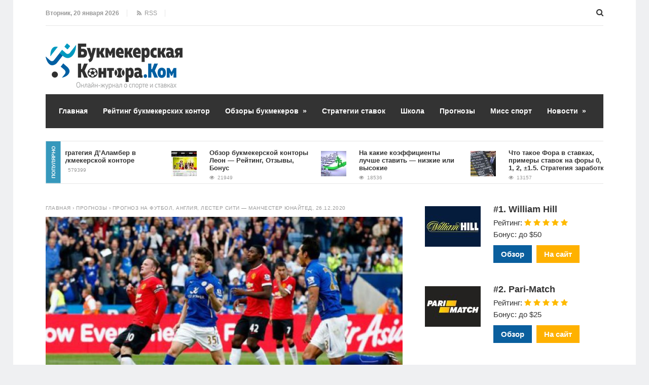

--- FILE ---
content_type: text/css
request_url: https://www.bukmekerskayakontora.com/wp-content/themes/justgoodnews/style.css?ver=1768923461
body_size: 26102
content:
/*
Theme Name: Just Good News
Theme URI:  
Author: GoodwinPress
Author URI: http://www.goodwinpress.ru
Description:   Адаптивный шаблон для WordPress 4.3 и выше. Для создания новостного сайта,  либо блога. Страница новостей, в которой можно вывести до 90 записей в 11 рубриках. 2 бегущие строки. 2-колоночный блог. Сайдбар справа или слева, на выбор. Анонсы с миниатюрами либо обычный пост. Липкое меню с иконками. Липкий сайдбар. Подвал с виджетами. Система для размещения контекстной рекламы Google Adsense. Подсчет просмотров. Посчет лайков. 3 встроенных виджета. Кнопки "Поделиться" от Яндекса. Хлебные крошки от Dimox.name. Подписка на обновления.  Встроенный загрузчик плагинов. Готова к локализации. 
Version: 1.5
License: GNU General Public License v2 or later
License URI: http://www.gnu.org/licenses/gpl-2.0.html
Text Domain: gpprime
*/

/*

* Таблица стилей содержит:
*
*
 01 Обнуление стилей браузера
 02 Вспомогательные селекторы
 03 Body
 04 Шапка
 05 Строка информации в шапке 
 06 Выпадающий блок в шапке
 07 Заголовок сайта / логотип
 08 Основное меню
 09 Липкое меню
 10 Поиск в шапке
 11 Иконка моб меню
 12 Основной контейнер сайта
 13 Сайдбар
 14 Календарь
 15 Заголовки
 16 Бегущая строка
 17 Страница новостей - Блок 1
 18 Страница новостей - Блок 2
 19 Страница новостей - Блок 3
 20 Страница новостей - Блок 4
 21 Страница новостей - Блок 5
 22 Страница новостей - Блок 6 
 23 Избранные рубрики 
 24 Подвал
 24.1 Подвал: h1 в блоке "О проекте"
 25 Кредитсы
 26 Баннеры
 27 Всплывающие подсказки
 28 Форма подписки
 29 Техданные записей и лайки
 30 Информация об авторе
 31 Хлебные крошки (copyright: Dimox.name)
 32 404 страница 
 33 Списки сайта
 33.1 Меню сайта - Скрывающееся содержание
 34 Внутренняя навигация
 35 Похожие записи / Другие новости
 36 Кнопки для расшаривания публикаций  и метки
 36.1 Кнопки БК "НА САЙТ"
 37 Цветные метки рубрик и даты
 38 Виджет Выбор читателей с лайками
 39 Изображения сайта и галереи
 40 Список страниц (WP Pagenavi) 
 41 Кнопка вверх
 42 Список комментариев и форма отправки 
 43 Архивы - заголовок  и описание
 44 Социалка
 45 Облако меток
 46 Выпадающий список авторов
 47  Адаптивные стили
 48 Лайки
 49  Font Awesome
 50 Мобильное меню
 *
*/


 
 /* 01 Обнуление стилей браузера  */

html,body,div,span,applet,object,iframe,h1,h2,h3,h4,h5,h6,p,blockquote,pre,a,abbr,acronym,address,big,cite,code,del,dfn,em,img,ins,kbd,q,s,samp,small,strike,strong,sub,sup,tt,var,b,u,i,center,dl,dt,dd,ol,ul,li,fieldset,form,label,legend,table,caption,tbody,tfoot,thead,tr,th,td,article,aside,canvas,details,embed,figure,figcaption,footer,header,hgroup,menu,nav,output,ruby,section,summary,time,mark,audio,video{margin:0;padding:0;border:0;font-size:100%;font:inherit;vertical-align:baseline}

 /* 02 Вспомогательные селекторы   */
body{line-height:1}
strong{font-weight:bold}
em,i{font-style:italic}
ol,ul{list-style:none}
blockquote,q{quotes:none}
blockquote:before,blockquote:after,q:before,q:after{content:'';content:none}
table{border-collapse:collapse;border-spacing:0}
.clear{clear:both;display:block;content:" ";height:0;visibility:hidden}
img,video,object,embed,iframe{max-width:100%}
img{height:auto}
p{margin-bottom:15px}
p:last-child{margin-bottom:0}
img{border:0}
a{transition:all .2s linear;-o-transition:all .2s linear;-moz-transition:all .2s linear;-webkit-transition:all .2s linear}
.aligncenter{display:block;margin:0 auto 20px}
.alignleft{float:left}
.alignright{float:right}
html{font-size:100%;-webkit-text-size-adjust:100%;-ms-text-size-adjust:100%;overflow-x:hidden}
dl{margin:0 0 24px}
dt{font-weight:bold}
dd{margin-bottom:18px}
strong{font-weight:bold}
em,i{font-style:italic}
big{font-size:131.25%}
ins{text-decoration:none;margin:auto}
blockquote{padding:30px 40px 30px 50px;margin:30px 0 30px 0;font-weight:400;display:block;background:#fcfcfc;box-shadow:0 0 1px #ababab;font-size:16px;border-left:10px solid #00a0b0}
abbr,acronym{border-bottom:1px dotted #666;cursor:help}
sup,sub{height:0;line-height:1;position:relative;vertical-align:baseline}
sup{bottom:1ex}
sub{top:.5ex}
input,textarea{color:#888;font-size:16px;border:1px solid #fff;background:#f4f4f4;vertical-align:middle}
pre{border:1px solid rgba(0,0,0,0.1);margin-bottom:24px;max-width:100%;overflow:auto;padding:12px;white-space:pre;white-space:pre-wrap;word-wrap:break-word}
table{width:100%;margin:20px 0 40px}
table th{color:#777;text-align:left;padding:15px 14px;font-size:16px;font-weight:bold;border:1px solid #eaeaea}
table td{padding:13px 14px;border:1px solid #eaeaea;vertical-align:top}
table tr:nth-of-type(even){background:#fff}
table tr:nth-of-type(odd){background:#fafafa}
a{text-decoration:underline}
a:hover{text-decoration:underline;cursor:pointer}
hr{display:block;width:100%;height:1px;background:#e6e6e6;margin:20px auto 30px;clear:both;border:0}
.woocommerce ul.products li.product .button{font-size:12px}
.woocommerce ul.products li.product h3{height:120px;overflow:hidden}
.woocommerce .product_meta span{display:block;margin-bottom:10px}
.woocommerce .single_add_to_cart_button{display:block;float:left;margin:20px 0}
.sr-box-list ul,sr-box-list li{padding:0!important;margin:0!important}
.wpcf7 input,.wpcf7 textarea{width:90%;padding:8px;color:#555;border:1px solid #ddd;background:#fff;margin-bottom:10px}
.wpcf7 textarea{height:150px}
img{vertical-align:top}
a{text-decoration:none}
a:hover{text-decoration:underline}

 /* 03 Body   */
body{font-family: Helvetica, Arial,sans-serif;font-weight:normal;font-size:15px;line-height:23px;color:#333;word-wrap:break-word;background:#eff0f2}


 /* 04 Шапка  */
.header{width:100%;margin:0 auto 25px;position:relative;z-index:1000}

 /* 05 Строка информации в шапке  */
.top-header-bar{width:100%;margin:0 0 15px 0;border-bottom:1px solid #e6e6e6;padding-bottom:12px; position: relative; z-index: 100 }
.top-header-date,.top-header-sub,.top-header-legal,.top-header-rss, .top-header-edit{color:#999;font-size:12px;margin-right:15px;padding-right:15px;border-right:1px solid #e6e6e6}
.top-header-date{font-weight:bold}
.top-header-sub a,.top-header-rss a,.top-header-legal a, .top-header-edit a{color:#999}

 /* 06 Выпадающий блок в шапке */
 .top-load-blok .dropdown input[type="submit"]{border:0;color:#fff}
.top-load-blok{width:90%;max-width:1100px;padding:2% 5%;margin:auto;background:#444;color:#fff}
.top-load-blok a{color:#fff}
.top-load-trigger{color:#444;position:absolute;right:0;top:13px;display:none}
.top-load-trigger .fa-plus-square,.top-load-trigger .fa-minus-square{font-size:22px;cursor:pointer}
.nodisp,.top-load-trigger .fa-minus-square{display:none}
.top-load-trigger .fa-minus-square .adddisp{display:block}
.top-load-blok .top-header-bar{border:0;margin:0 auto;padding:0}
.top-load-blok .top-header-date,.top-load-blok .top-header-sub,.top-load-blok .top-header-legal,.top-load-blok .top-header-rss, .top-load-blok .top-header-edit,.top-load-blok .dropdown,.top-load-blok .social-bar{float:none;display:block;margin:0 auto 10px;color:#fff;text-align:center;border-right:0;border-bottom:1px solid #555;padding-bottom:10px;font-size:15px}
.top-load-blok .top-header-sub a, .top-load-blok .top-header-edit a{color:#fff;text-decoration:underline}
.top-load-blok .social-bar{margin-top:20px}
.top-load-blok .social-bar ul{display:inline-block}
.top-bar-search input{display:block;width:80%;margin:20px auto;border-radius:4px;padding:2% 2%;font-size:15px;font-family:inherit;color:#999;border:0;background:#fff;text-align:center}

 /* 07 Заголовок сайта / логотип  */
.logo{width:100%;margin:0 0 10px 0;position:relative}
.logo h1,.logo span{margin-top:20px !important;font-size:23px;line-height:24px;font-weight:bold;}
.logo span{display:block}
.logo a{text-decoration:none}
h1.site-title,span.site-title{display:inline-block;text-indent:-9999px;margin:0;padding:0}
p.site-desc{font-size:13px; margin-bottom: 20px}
.logo-inner{float:left}

 /* 08 Основное меню */
.menunav{position:relative;background:#333 !important}
.menunav ul{list-style-type:none}

 /* 09 Липкое меню  */
.banner--clone{position:fixed;z-index:2000;top:-100px;left:0;right:0;transition:all 300ms ease-in-out}
.banner--stick{top:0;transform:translateY(0%)}
.banner--clone.search-expand,.banner--clone .toggle-search{position:absolute;left:-9999px;top:0}
.banner--clone.menunav{width:100%;max-width:1100px;margin:0 auto;border-top:0;z-index:1000}

 /* 10 Поиск в шапке  */
.toggle-search{color:#333;font-size:15px;cursor:pointer;display:block;position:absolute;right:0;top:0; z-index: 200}
.search-expand{background:#444;display:none;z-index:100;position:absolute;top:37px;right:0;width:250px;border-top:0}
.search-expand-inner{padding:20px 13px}
.search-expand input{width:96%;border:0;border-radius:0;padding:2%;font-size:16px;font-weight:bold;font-family:inherit}
.banner--clone .search-expand,.banner--clone .toggle-search,.banner--clone .top-load-trigger{position:absolute;left:-9999px;top:0}

 /* 11 Иконка моб меню  */
#mob{width:40px;font-size:22px;text-decoration:none;text-transform:uppercase;text-align:center;font-weight:bold;position:absolute;top:12px;left:-10px;z-index:1000;display:none}
#mob a{color:#333;text-decoration:none;display:block;width:100%}
#mobilemenu:not(.mm-menu){display:none}
.mm-listview{font-size:16px}
.mm-listview li:before {content:''}

 /* 12 Основной контейнер сайта  */
.wrap{width:90%;max-width:1100px;padding:1% 5%;margin:0 auto;position:relative;background:#fff}
.main-col{width:64%}

 /* 13 Сайдбар  */
.sidebar{width:32%}
.side-blok{margin-bottom:25px;padding:8%;border:1px solid #e6e6e6}
.side-blok p a{text-decoration:underline}
.side-blok p a:hover{text-decoration:underline}
.side-blok a{text-decoration:none}
.side-blok a:hover{text-decoration:underline}
.side-blok .screen-reader-text{margin-left:-9999px;display:none}
.side-blok .searchform input{padding:8px;}

 /* 14 Календарь  */
#calendar_wrap{width:100%;font-size:13px}
#wp-calendar th{color:#777;text-align:center;padding:4px;font-size:13px;font-weight:bold;border:1px solid #eaeaea}
#wp-calendar td{padding:4px 3px;border:1px solid #eaeaea;text-align:center}
#today{color:#fff;background:red}

 /* 15 Заголовки  */
h1,h2,h3,h4,h5,h6{margin-bottom:20px;margin-top:35px;font-weight:bold;line-height:115%}
h1{font-size:26px}
h2{font-size:24px}
h3{font-size:22px}
h4{font-size:20px}
h5{font-size:18px}
h6{font-size:16px}
h1.post-title{font-size:26px;margin:0 0 10px 0}
h2.post-title{font-size:22px;margin-bottom:10px;margin-top:0}
h2.post-title a{text-decoration:none}
h2.post-title a:hover{text-decoration:underline}

 /* 16 Бегущая строка*/
#showticker{width:100%;float:left;height:73px;padding-top:10px;margin-bottom:35px;border-top:1px solid #e6e6e6;position:relative;border-bottom:1px solid #e6e6e6;overflow:hidden; display: none}
#showticker2{width:100%;float:left;margin-bottom:25px}
#showticker .tickercontainer{width:96.5%;height:73px;margin-left:3.5%;overflow:hidden;float:left}
#showticker2 .tickercontainer{width:100%;height:73px;overflow:hidden;float:left}
ul.newsticker{-webkit-transition:all 0s linear;-moz-transition:all 0s linear;-o-transition:all 0s linear;transition:all 0s linear;position:relative;list-style-type:none;margin-top:5px;padding:0}
ul.newsticker li{float:left;margin:0;padding-right:25px;z-index:100; width: 270px;}
#showticker h2,#showticker h4{font-size:13px;line-height:15px;margin:0}
#showticker .entry-info,#showticker .sl-count{font-size:10px}
#showticker2 .tickercontainer{width:100%;height:100px;overflow:hidden;float:left;border:0}
#showticker2 h2{font-size:15px;line-height:18px;margin:0 0 9px 0}
.pop-title{color:#fff;font-size:10px;text-transform:uppercase;font-weight:bold;padding:3px 10px;position:absolute;top:26px;left:-27px;z-index:500;transform:rotate(-90deg)}

 /* 17 Блок 1  */
.featured-post-main{width:49%;float:left;margin-bottom:15px;margin-right:2%;  }
.featured-post-main-right{width:49%;float:left;margin-bottom:15px;   }
.featured-item-main{float:left;width:100%;position:relative;-webkit-box-sizing:border-box;-moz-box-sizing:border-box;box-sizing:border-box; display: none}
.featured-item-main h2{font-size:22px;line-height:25px;margin:18px 0 9px 0}
.featured-item-main h2 a {color:#fff;text-decoration:none}
.featured-item-main h2 a:hover {color:#fff;text-decoration:underline}
 .featured-item-main .f-blok{position:absolute; bottom: 0; left: 0; right:0; width: 90%; display:block; color:#fff;background:rgba(106,90,93,0.3); padding:1% 5%; transition:all 800ms ease; text-align: center}
 .featured-item-main:hover .f-blok{background:rgba(106,90,93,0.7);}
 .featured-item-main img{opacity:1;transition:all .5s ease-in-out}
 .featured-item-main:hover img{opacity:.7}
 .featured-item-main .entry-info { font-size:10px;color:#fff;   padding-bottom: 15px} 
  .featured-item-main .entry-info a,  .featured-item-main .post-cat-2 a {color:#fff; text-decoration:none}
 .featured-item-main .post-cat-2 a:hover{color:#fff; text-decoration:underline}
 
  /* 18 Блок 2  */
.feat-blok{width:100%;float:left;margin-top:20px;margin-bottom:20px;border-top:1px solid #e6e6e6;border-bottom:1px solid #e6e6e6;position:relative}
.feat-blok-left{width:46%;float:left;margin-right:3.6%;padding-right:4%;border-right:1px solid #e6e6e6;padding-top:30px;padding-bottom:30px}
.feat-blok-right{width:46%;float:left;padding-top:30px;padding-bottom:30px}
.feat-blok ul{padding:0;margin:0}
.feat-blok ul li{list-style:none;margin-bottom:13px;border-bottom:1px solid #e6e6e6;padding-bottom:8px;float:left;display:block}
.feat-blok ul li:after{content:'';display:block;clear:both}
.feat-blok ul li:last-child{margin-bottom:0;padding-bottom:0;border:0}
.feat-main{width:46.5%;float:left;margin-right:4%}
.feat-side{width:44%;float:left;padding-left:5%;padding-bottom:45px}
.feat-main h2{font-size:20px;line-height:22px;margin:0 0 12px 0}
.feat-side h2{font-size:13px;line-height:15px;margin:0 0 4px 0}

 /* 19 Блок 3  */
.cat-one{width:100%;float:left;border-bottom:1px solid #e6e6e6;margin-top:10px;margin-bottom:35px}
.cat-one-blok{float:left;width:21.25%;margin-left:5%;margin-bottom:25px}
.cat-one-blok:first-child,.cat-one-blok:nth-of-type(5),.cat-one-blok:nth-of-type(9),.cat-one-blok:nth-of-type(13){margin-left:0}
.cat-one h2,.cat-one h4{font-size:16px;line-height:20px;margin:0 0 8px 0}

 /* 20 Блок 4  */
.cat-two{width:100%;float:left;border-top:1px solid #e6e6e6;border-bottom:1px solid #e6e6e6;margin-top:20px;margin-bottom:20px}
.cat-two-left{float:left;width:28.8%;margin-right:3%;padding-right:3%;padding-top:45px;padding-bottom:45px;border-right:1px solid #e6e6e6}
.cat-two-left ul,.cat-two-center-side ul,.cat-two-right-side ul{padding:0;margin:0}
.cat-two-left ul li{list-style:none;width:100%;margin-bottom:10px;padding-bottom:12px;float:left;display:block}
.cat-two-left ul li:after,.cat-two-center-side ul li:after,.cat-two-center-side ul li:after{content:'';display:block;clear:both}
.cat-two-left ul li:last-child,.cat-two-center-side ul li:last-child,.cat-two-center-side ul li:last-child{margin-bottom:0;padding-bottom:0}
.cat-two-left h2{font-size:14px;line-height:18px;margin:0 0 12px 0}
.cat-two-center{float:left;width:28.8%;margin-right:3%;padding-right:3%;padding-top:45px;border-right:1px solid #e6e6e6;padding-bottom:45px}
.cat-two-right{float:left;width:28.8%;padding-top:45px;padding-bottom:45px}
.cat-two-center h2,.cat-two-right h2{font-size:20px;line-height:22px;margin:0 0 12px 0}
.cat-two-center-side,.cat-two-right-side{margin-top:40px}
.cat-two-center-side h2,.cat-two-right-side h2{font-size:14px;line-height:18px;margin:0 0 6px 0}
.cat-two-center-side ul li,.cat-two-right-side ul li{list-style:none;width:100%;border-top:1px solid #e6e6e6;padding-top:20px;float:left;display:block}
.cat-two-center-side .entry-info,.cat-two-right-side .entry-info,.feat-side .entry-info,.cat-two-center-side .sl-count,.cat-two-right-side .sl-count,.feat-side .sl-count{font-size:10px}

 /* 21 Блок 5  */
.cat-four{float:left;width:100%;margin-top:20px;margin-bottom:20px;border-top:1px solid #e6e6e6;border-bottom:1px solid #e6e6e6}
.cat-four-left-main{float:left;width:28.8%;margin-right:3%;padding-right:3%;border-right:1px solid #e6e6e6;padding-bottom:15px;padding-top:40px}
.cat-four-left-main-blok{margin-bottom:30px}
.cat-four-left-side{float:left;width:28.8%;margin-right:3%;padding-right:3%;border-right:1px solid #e6e6e6;padding-top:40px}
.cat-four-left-main h2,
.cat-four-left-main h4{font-size:18px;line-height:20px;margin:0 0 12px 0}
.cat-four-left-side h2,
.cat-four-left-side h4{font-size:14px;line-height:20px;margin:0 0 12px 0}
.cat-four-left ul{padding:0;margin:0}
.cat-four-left ul li{list-style:none;width:100%;margin-bottom:10px;padding-bottom:12px;float:left;display:block}
.cat-four-left ul li:after,.cat-two-center-side ul li:after{content:'';display:block;clear:both}
.cat-four-left ul li:last-child,.cat-two-center-side ul li:last-child{margin-bottom:0;padding-bottom:0}
.cat-four-left-main ul li{margin-bottom:25px}
.cat-four-right{float:left;width:28.8%;padding-top:40px}
.cat-four-right-one{border-radius:4px;background-position:center center;background-size:cover;position:relative;margin-top:30px}
.cat-four-right h2{font-size:20px;line-height:22px;margin:20px 0 30px 0}
.cat-four-right h2 a{color:#fff;text-decoration:none}
.cat-four-right h2 a:hover{color:#fff;text-decoration:underline}
.cat-four-right-inner{padding:20% 12% 12% 13%;color:#fff;position:relative;background:rgba(51,51,51,0.5);border-radius:4px}
.cat-four-left-side .entry-info{font-size:11px}
.cat-four-right .more-link{color:#fff;font-weight:bold}
.cat-four-right-inner a,.cat-four-right .entry-info,.top-blok-bottom .post-content a,.cat-four-right-one .sl-wrapper a,.cat-four-right-one .post-cat a:hover{color:#fff}

 /* 22 Блок 6 */
.cat-five{width:100%;float:left;border-top:1px solid #e6e6e6;border-bottom:1px solid #e6e6e6;margin-top:20px;margin-bottom:20px}
.cat-five-left{float:left;width:28.8%;padding-top:45px;padding-bottom:45px;margin-right:3%;padding-right:3%;border-right:1px solid #e6e6e6}
.cat-five-center{float:left;width:28.8%;padding-top:45px;padding-right:3%;margin-right:3%;border-right:1px solid #e6e6e6;padding-bottom:45px}
.cat-five-right{float:left;width:28.8%;padding-top:45px;padding-bottom:45px}
.cat-five-left h2,.cat-five-center h2,.cat-five-right h2,
.cat-five-left h4,.cat-five-center h4,.cat-five-right h4{font-size:14px;line-height:18px;margin:0 0 13px 0}
.cat-five ul{padding:0;margin:0}
.cat-five ul li{list-style:none;width:100%;margin-bottom:10px;padding-bottom:12px;float:left;display:block}
.cat-five ul li:after{content:'';display:block;clear:both}
.cat-five ul li:last-child{margin-bottom:0;padding-bottom:0}
.cat-six h2{margin:0 0 10px 0;font-size:20px}
.cat-six .entry-info{margin:0 0 15px 0}
.cat-six img{float:left;margin:0 30px 50px 0}
.cat-six-inner{float:left;width:66%;margin-right:2%}
.bookmakers .bookmakers {
    margin:0 0 30px 0;
}
.bookmakers img {max-width:110px;height:auto;float:left;margin:0}
.bookmakers .book_left {max-width:110px;float:left;text-align:center;margin:4px 25px 0 0}
.bookmakers h3 {margin:0;font-size:18px}
.bookmakers{margin-bottom: 10px;padding-bottom: 12px;}
.bookmakers .legal {display:inline-block;color:#00ac49;margin-bottom:5px;width:100%;padding:1px 5px;font-size: 12px;font-weight: bold;box-sizing: border-box;border:2px solid #00ac49;}
.bookmakers .button-1,
.bookmakers .button-2 {display:inline-block;padding:6px 15px;color:#fff;margin-right:5px;margin-top:10px;font-weight:bold;}
.bookmakers .button-1 {background:#0a5f9e}
.bookmakers .button-2 {background:#ffb100}
ul.bookmakers {
    margin:0;padding:0;
}
.side-blok .popular-block:last-of-type {
    margin-bottom:0 !important;
}
 /* 23 Избранные рубрики  */
.category-box{width:100%;float:left;margin-top:10px}
.cat-box-1,.cat-box-5{width:23.5%;height:180px;float:left;position:relative;margin:0 0 2% 0;border-radius:3px}
.cat-box-2,.cat-box-6{width:23.5%;height:180px;float:left;position:relative;margin:0 0 2% 2%;border-radius:3px}
.cat-box-3,.cat-box-7{width:23.5%;height:180px;float:left;position:relative;margin:0 0 2% 2%;border-radius:3px}
.cat-box-4,.cat-box-8{width:23.5%;height:180px;float:left;position:relative;margin:0 0 2% 2%;border-radius:3px}
.cat-box-text h3{color:#fff;font-size:20px;line-height:24px;font-weight:bold;margin:0}
.cat-box-text span{color:#fff;font-size:12px;display:block}
.category-box a{text-decoration:none;color:#fff}
.category-box a:hover{text-decoration:none;color:#333}
.cat-box-inner{position:absolute;top:0;left:0;right:0;bottom:0;background-color:rgba(106,90,93,0.4);padding:35px 20px 0 20px;border-radius:3px;transition:all 300ms ease-in-out}
.cat-box-text{padding:25px 15px;border:1px solid #fff;text-align:center;transition:all 300ms ease-in-out}
.cat-box-inner:hover{background:rgba(0,0,0,.0)}
.cat-box-inner:hover .cat-box-text{background:rgba(255,255,255,.8);color:#333}
.cat-box-inner:hover .cat-box-text h3,.cat-box-inner:hover .cat-box-text span{color:#333}

 /* 24 Подвал */
.footer{width:100%;float:left;margin:30px auto 0;border-top:1px solid #e6e6e6}
.footer-inner{width:100%;max-width:1100px;margin:0 auto;position:relative}
.foot-blok-left{width:26.56%;float:left;margin-right:5%;padding-right:5%;padding-top:45px;padding-bottom:35px;border-right:1px solid #e6e6e6}
.foot-blok-center{width:26.56%;float:left;margin-right:5%;padding-right:5%;padding-top:45px;padding-bottom:35px;border-right:1px solid #e6e6e6}
.foot-blok-right{width:26.56%;float:left;padding-bottom:35px;padding-top:45px}
.foot-wid{margin-bottom:30px}
.foot-wid p a{text-decoration:underline}
.foot-wid p a:hover{text-decoration:underline}

 /* 24.1 Подвал: h1, h2 в блоке "О проекте" */
h1.about {
    font-size: 14px;
    margin: 0;
    display: inline-block;
}
h2.about {
    font-size: 14px;
    margin: 0;
    display: inline-block;
}

 /* 25 Кредитсы  */
.credits{width:90%;max-width:1180px;margin:30px auto;position:relative}
.credits p{width:40%;float:left;display:block;font-size:14px;padding-bottom:40px}
.credits p a{text-decoration:underline}
.credits p a:hover{text-decoration:underline}

 /* 26 Баннеры  */
.ad728-top{float:right;margin:5px 0 25px 0;width:728px;height:90px}
@media(max-width:1024px){.ad728-top{width:728px;height:90px}
}@media(max-width:900px){.ad728-top{width:468px;height:60px;margin-bottom:40px}
}@media(max-width:600px){.ad728-top{width:300px;height:250px}
}@media(max-width:480px){.ad728-top{width:320px;height:100px}
}@media(max-width:414px){.ad728-top{width:300px;height:60px;float:none;margin:0 auto;overflow:hidden}
}.ad970-mid,.ad970-mid-2,.ad970-mid-3{margin:10px auto;width:970px;height:90px;text-align:center}
@media(max-width:1024px){.ad970-mid,.ad970-mid-2,.ad970-mid-3{width:728px;height:90px;margin:10px auto 20px}
}@media(max-width:900px){.ad970-mid,.ad970-mid-2,.ad970-mid-3{width:468px;height:60px}
}@media(max-width:600px){.ad970-mid,.ad970-mid-2,.ad970-mid-3{width:300px;height:250px}
}@media(max-width:480px){.ad970-mid,.ad970-mid-2,.ad970-mid-3{width:320px;height:100px}
}@media(max-width:414px){.ad970-mid,.ad970-mid-2,.ad970-mid-3{width:250px;height:250px;overflow:hidden}
}.ad300-side{margin:0 auto 5px;width:300px;height:600px;text-align:center}
@media(max-width:1024px){.ad300-side{width:250px;height:250px}
}@media(max-width:736px){.ad300-side{width:300px;height:250px}
}@media(max-width:414px){.ad300-side{width:250px;height:250px;overflow:hidden}
}.ad300-foot{margin:0 auto 5px;width:300px;height:600px;text-align:center}
@media(max-width:1024px){.ad300-foot{width:160px;height:600px}
}@media(max-width:736px){.ad300-foot{width:300px;height:250px}
}@media(max-width:414px){.ad300-foot{width:250px;height:250px;overflow:hidden}
}.ad468-post{width:100%;height:auto;margin:40px auto 0;text-align:center}
@media(max-width:600px){.ad468-post{width:100%;height:auto;}
}@media(max-width:480px){.ad468-post{width:100%;height:auto;}
}@media(max-width:414px){.ad468-post{width:100%;height:auto;overflow:hidden}
}.ad728-top ins,.ad970-mid ins,.ad970-mid-2 ins,.ad300-side ins,.ad300-foot ins,.ad468-post ins{margin:inherit;width:inherit;height:inherit}

 /* 27 Всплывающие подсказки  */
.tooltip{position:relative}
.tooltip .tooltiptext{visibility:hidden;width:60px;font-size:12px;background:rgba(51,51,51,1);color:#fff;text-align:center;padding:6px 0;border-radius:3px;position:absolute;z-index:1}
.tooltip:hover .tooltiptext{visibility:visible}
.tooltip .tooltiptext::after{content:"";position:absolute;top:100%;left:50%;margin-left:-5px;border-width:5px;border-style:solid;border-color:rgba(51,51,51,0.9) transparent transparent transparent}
.tooltip .tooltiptext{width:60px;top:-10%;left:50%;margin-left:-30px}
.tooltip .tooltiptext{opacity:0;transition:opacity 1s}
.tooltip:hover .tooltiptext{opacity:1}

 /* 28 Форма подписки  */
.overlay{background-color:rgba(0,0,0,.7);bottom:0;cursor:default;left:0;opacity:0;position:fixed;right:0;top:0;visibility:hidden;z-index:1000;-webkit-transition:opacity .5s;-moz-transition:opacity .5s;-ms-transition:opacity .5s;-o-transition:opacity .5s;transition:opacity .5s}
.popup{border-radius:10px;background-color:#fff;display:inline-block;left:50%;opacity:0;padding:35px;width:260px;height:220px;position:fixed;text-align:center;top:45%;visibility:hidden;z-index:1500;-webkit-transform:translate(-50%,-50%);-moz-transform:translate(-50%,-50%);-ms-transform:translate(-50%,-50%);-o-transform:translate(-50%,-50%);transform:translate(-50%,-50%);-webkit-transition:opacity .5s,top .5s;-moz-transition:opacity .5s,top .5s;-ms-transition:opacity .5s,top .5s;-o-transition:opacity .5s,top .5s;transition:opacity .5s,top .5s}
.popup-text{text-align:center;font-weight:bold;font-size:20px;line-height:22px}
.pop-wrap{position:relative}
.pop-wrap a.close{font-weight:bold;font-size:16px;-webkit-border-radius:20px;-moz-border-radius:20px;border-radius:20px;padding:0 5px 2px 5px;line-height:1em;text-align:center;background:#e74c3c;border:4px solid #fff;cursor:pointer;color:#fff;box-shadow:-2px 2px 3px #ddd;text-decoration:none}
.pop-wrap a.close{position:absolute;float:right;top:-50px;right:-41px;z-index:200}
#emailSub-widget{padding:0 30px;position:relative}
#emailSub-widget input[type="text"]{background:#fff;border:1px dashed #ccc;width:90%;font-size:15px;color:#333;padding:5% 5%;text-align:center;box-sizing:border-box;margin:0 auto;display:block}
.sub-message{color:#999;display:block;font-size:12px;line-height:16px;text-align:center}
#emailSub-widget input[type="submit"]{width:150px;display:block;vertical-align:top;border-radius:4px;font-size:14px;line-height:1.65em;text-align:center;text-decoration:none;color:#fff;outline:0;border:0;box-shadow:none;cursor:pointer;padding:7px 5px;margin:0 auto;transition:all .2s linear}
#emailSub-output{position:absolute;top:36%;left:10%;width:80%;text-align:center; font-size: 12px;line-height: 14px }
#emailSub-widget .fa{display:block;text-align:center;font-size:50px;margin-bottom:15px}

 /* 29 Техданные и элементы записей и лайки*/
.entry,.post{width:100%;float:left;position:relative}
.entry{margin-bottom:20px;float:left}
.single .entry{margin-bottom:0}
.more-link,.more-link-center{text-transform:uppercase;font-size:11px}
.entry-info{font-size:12px;margin-bottom:20px;display:block}
.page-template-main .entry-info{margin:0;display:inherit}
a.more-link{text-align:left}
a.more-link-center{display:block;text-align:center}
.blog .cats{float:right;padding-right:20px}
.entry-date{float:right;padding-right:10px;font-size:12px}
.cat-bar .sl-icon,.cat-bar .sl-count{font-size:12px}
.cat-bar a.post-edit-link:hover{text-decoration:underline}
.cat-four-left-main .entry-info,.cat-two-center .entry-info,.cat-two-right .entry-info,.cat-one .entry-info,.feat-main .entry-info{margin:0 0 14px 0}
.blok-bottom .sl-icon,.blok-bottom .sl-count,.cat-four-right .sl-count,.cat-four-right .sl-count, .featured-item-main .sl-count,.featured-item-main .sl-icon{color:#fff!important}
.sl-icon,.sl-count{font-size:11px !important;text-transform:none}
.entry-date .sl-count{padding-left:3px}
.share-post .sl-icon{font-size:14px}
.share-post .sl-count{font-size:15px;padding-left:4px}
.edit-link {padding-top: 15px; text-align: center; font-size:12px}
 

 /* 30 Информация об авторе  */
.about-author{width:100%;padding:24px 0;margin:50px auto 0;text-align:center;border-bottom:1px solid #e6e6e6;border-top:1px solid #e6e6e6}
.about-author h3{font-size:16px;margin:0 0 25px 0}
.about-thumb img{margin-bottom:20px;border-radius:50%}
.about-author a{text-decoration:underline}
.about-author a:hover{text-decoration:underline}
.about-author span{font-size:13px;line-height:13px}
#author .about-author{padding:0;margin:0 auto 50px;border:0}

 /* 31 Хлебные крошки (copyright: Dimox.name)  */
.breadcrumbs{font-size:10px;line-height:15px;letter-spacing:.5px;text-transform:uppercase;display:block;margin-bottom:10px}
.breadcrumbs a{text-decoration:none}
.breadcrumbs a:hover{text-decoration:underline}

 /* 32 404 страница  */
.main-col-404{margin-bottom:60px;width:100%}
.main-col-404 input{display:block;width:50%;margin:15px auto 35px;border-radius:0;padding:2%;font-size:15px;font-family:inherit;color:#333;border:0}
.main-col-404 .fa-bomb{display:block;font-size:100px;margin-bottom:40px;text-align:center!important}
.main-col-404 h1.post-title{font-size:30px;margin:0 0 10px 0;text-align:center}

 /* 33 Списки сайта  */
ol{list-style:decimal;list-style-position:inside;margin:25px 0 35px 0}
ol li{margin:0;padding:0 0 10px 0}
ol ol{list-style:upper-alpha}
ol ol ol{list-style:lower-roman}
ol ol ol ol{list-style:lower-alpha}
.entry ul,.side-blok ul,.footer ul{list-style:square;list-style-position:inside;margin:0}
.entry ul li,.side-blok ul li,.footer ul li{margin:0 0 8px 0;padding:0 0 0 3px}
.entry ul li ul,.side-blok ul li ul,.footer ul li ul{list-style:square;padding-left:15px;padding-top:8px}
.entry ul li ul li,.side-blok ul li ul li,.footer ul li ul li{margin:0 0 8px 0;padding:0 0 0 3px}
.side-blok ul li:last-child{margin-bottom:0;padding-bottom:0}

 /* 33.1 Меню сайта - Скрывающееся содержание*/
.clearfix {
    display:block;
    clear:both;
    content:"";
}
.content-table {
    max-width: 400px;
    display: block;
    list-style: none;
    background: #f5f5f5;
    float:left;
    padding: 15px 20px;
    margin: 10px 0px;
    border:1px solid #ccc;
}
.content-table li {
    list-style:none;
    margin:0 0 3px 0 !important;
}
.content-table ul {
    padding:0;
    margin-top:10px;
}
.content-table ul ul {
    padding-left:10px;
    margin-top:0;
    padding-top:0 !important;
}

 /* 34 Внутренняя навигация  */
.post-navigation{width:100%;margin:5px auto;border-top:1px solid #e6e6e6;border-bottom:1px solid #e6e6e6;padding:20px 0}
.nav-box-previous{float:left;width:46%;margin-right:8%;position:relative}
.nav-box-next{float:right;width:46%;position:relative;text-align:right}
.nav-box-previous img{float:left;margin-right:30px;border-radius:3px}
.nav-box-next img{float:right;margin-left:30px;border-radius:3px}
.post-navigation img{margin-bottom:15px}
.post-navigation h2{font-size:15px;line-height:18px;margin-top:8px;font-weight:bold;text-transform:none}
.post-navigation span{display:block;font-size:12px;line-height:16px}
.post-navigation .img-alt-nav{border-radius:3px}

 /* 35 Похожие записи / Другие новости  */
ul.related-posts, ul.related-posts-fullwidth{width:100%;padding:20px 0;margin:15px auto;list-style:none;}
ul.related-posts li{width:30%;float:left;padding:0;margin-bottom:20px;margin-right:3.3333%;margin-left:0;height:215px;overflow:hidden;}
ul.related-posts-fullwidth li {width:30.3333%;float:left;padding:0;margin-bottom:20px;margin-right:1.5%;margin-left:1.5%;height:212px;overflow:hidden; text-align: center}
ul.related-posts li img, ul.related-posts-fullwidth li img{margin-bottom:20px;border-radius:3px}
.related-title{font-size:16px;margin-bottom:26px;text-transform:uppercase;display:block;font-weight:bold;text-align:center}
.rel-post-title{font-size:13px;display:block;line-height:18px}
ul.related-posts .img-alt, ul.related-posts-fullwidth .img-alt{border-radius:3px}

 /* 36 Кнопки для расшаривания публикаций  и метки*/
.share-post{margin:35px auto;text-align:center;text-transform:uppercase}
.ya-share2{margin-bottom:12px}
.entry-tags{display:block;font-size:11px;margin-top:6px}
.entry-tags a{text-decoration:none}

 /* 36.1 Кнопки БК "НА САЙТ"*/
.book-link,
.book-right-block .restricted-link {
    background:#ff8900;
    color:#fff !important;
    font-weight:600;
    font-size:14px;
    padding:6px 12px;
    border-radius:1px;
    margin:5px 0;
    display:inline-block;
    cursor:pointer;
    -webkit-transition: all 0.3s;
    transition: all 0.3s;
    box-shadow: inset 0 0 50px #00000026;
    border-bottom:2px solid #8c510c;
}
.book-right-block .restricted-link {
    float:right;
}
.book-link:hover, .book-right-block .restricted-link:hover {
    background:#ff4500;
    text-decoration:none !important;
}

 /* 37 Цветные метки рубрик и даты  */
.cat-bar{width:100%;margin-bottom:30px;background:#f9f9f9;font-size:13px;line-height:13px;padding:10px 0}
.cat-name,.foot-title,.side-title,.soc-title{font-size:11px;line-height:11px;text-transform:uppercase;padding:10px 11px;color:#fff;font-weight:bold;letter-spacing:1px}
.cat-desc{display:inline-block;float:right;padding-right:15px}
.cat-bar a,.post-cat a{color:#fff;text-decoration:none}
.cat-bar a:hover,.post-cat a:hover{color:#fff;text-decoration:underline}
.post-cat{position:absolute;font-size:9px;text-transform:uppercase;top:15px;right:20px;color:#fff;padding:1px 6px;font-weight:bold;z-index:100;letter-spacing:1px}
.post-cat-2{display: inline-block; font-size:9px;text-transform:uppercase; color:#fff;padding:2px 6px;font-weight:bold; letter-spacing:1px;margin-top:15px}

 /* 38 Виджет Выбор читателей с лайками  */
ul.likes-count{list-style:none;margin-bottom:10px}
ul.likes-count li{float:left;display:block;width:31.33%;margin:0 1% 3% 0; }
ul.likes-count li:nth-child(1),ul.likes-count li:nth-child(4),ul.likes-count li:nth-child(7){margin:0 0 3% 0}
img.pop-thumb{opacity:1;transition:all 300ms ease-in-out}
ul.likes-count .sl-icon{color:#fff;font-size:15px}
ul.likes-count .sl-count{color:#fff;font-size:14px;padding-left:4px}
ul.likes-count a.liked span.sl-count{color:#fff;text-decoration:none}

 /* 39 Изображения сайта и галереи  */
img.pop-thumb:hover{opacity:.7}
.home img{border-radius:3px}
/*.feat-blok img,.cat-one img,.cat-two img,.cat-three img,.cat-four img,.cat-five img,.newsticker img,.post-navigation img,.cat-six img{-webkit-transition:all .5s;-moz-transition:all .5s;transition:all .5s}
.feat-blok img:hover,.cat-one img:hover,.cat-two img:hover,.cat-three img:hover,.cat-five img:hover,.cat-four img:hover,.newsticker img:hover,.post-navigation img:hover,.cat-six img:hover{-webkit-transform:rotateY(180deg);-moz-transform:rotateY(180deg);transform:rotateY(180deg)}*/
img.alignleft{float:left;margin:5px 35px 25px 0}
img.aligncenter{display:block;margin-left:auto;margin-right:auto;margin-top:25px;margin-bottom:30px}
.wp-caption{text-align:center;margin-bottom:15px;max-width:100%;height:auto}
.wp-caption img{margin:0;padding:0;border:0 none}
.wp-caption-text{font-size:13px;line-height:17px;padding:7px 5px;margin:0}
.wp-caption.alignleft{float:left;margin:5px 30px 7px 0}
.wp-caption.alignright{float:right;margin:5px 0 7px 30px}
.wp-caption.aligncenter,.attachment img{display:block;margin-left:auto;margin-right:auto;margin-bottom:20px}
img.alignright{float:right;margin:5px 0 25px 35px}
.gallery{margin:40px auto 40px!important}
.gallery-item{display:inline-block;padding:0 1% 1% 2%;text-align:center;vertical-align:top;width:100%}
#gallery-1 img{border:0;border-radius:4px}
.gallery .gallery-item img{border:none!important}
.gallery-columns-2 .gallery-item{max-width:46%}
.gallery-columns-3 .gallery-item{max-width:29%}
.gallery-columns-4 .gallery-item{max-width:21%}
.gallery-columns-5 .gallery-item{max-width:16%}
.gallery-columns-6 .gallery-item{max-width:10%}
.gallery-icon img{margin:0 auto}
.gallery-caption{color:#707070;display:block;font-size:12px;padding:5px 10px}
.img-attach{display:block;text-align:center;font-weight:bold}
.nodisplay{opacity:0}
.appear{opacity:1;-webkit-transition:all .4s ease-in-out;-moz-transition:all .4s ease-in-out;-o-transition:all .4s ease-in-out;transition:all .4s ease-in-out}
.list-thumb{float:left;margin:4px 25px 20px 0}
.main-thumb{margin:0 auto 22px}
.blog-thumb{float:left;margin:4px 25px 20px 0}
.single-thumb{  margin-bottom:25px}

 /* 40 Список страниц (WP Pagenavi)  */
.nav-container{width:100%;margin:0 auto 20px}
.wp-pagenavi{width:98%;font-size:14px;padding-top:40px;border-top:1px solid #e6e6e6}
.wp-pagenavi a{padding:6px 10px;margin:2px 5px 2px 0;text-decoration:none;border:0;color:#333}
.wp-pagenavi span.pages{padding:2px 4px;margin:2px 30px 20px 10px;border:0}
.wp-pagenavi span.current{padding:6px 10px;margin:2px 5px 2px 0;border:0;color:#fff;border-radius:4px}
.wp-pagenavi span.extend{padding:6px 10px;margin:2px 5px 2px 0;border:0}
.wp-pagenavi a:hover{color:#fff;border-radius:4px}

 /* 41 Кнопка вверх  */
#backtop{display:none;position:fixed;padding:5px 6px 4px 6px;text-align:center;z-index:100;bottom:15px;right:15px;font-size:25px;color:#fff;font-weight:normal;background:rgba(51,51,51,0.4);border-radius:5px}
#backtop:hover{background:rgba(51,51,51,0.9)}

 /* 42 Список комментариев и форма отправки */
.comments-box{width:100%;position:relative;margin:40px auto 0;padding-bottom:20px}
#respond{margin:0;padding:0}
.comments-box.text{border:1px solid #93bab1;padding:2px;color:#666;width:200px}
ol.commentlist{margin:30px 0 50px 0;padding:0}
ol.commentlist li div.vcard cite.fn a.url:hover{text-decoration:none}
ol.commentlist li{margin-top:20px;list-style-type:none;padding:0;margin-left:0}
ol.commentlist li div.vcard cite.fn{font-weight:bold;font-size:14px}
ol.commentlist li div.vcard cite.fn a.url{text-decoration:none}
ol.commentlist li div.vcard img.avatar{float:left;margin:0 30px 0 0;border-radius:30px}
ol.commentlist li div.commentmetadata{font-size:11px}
ol.commentlist li div.comment-meta{margin:0 0 10px 0}
ol.commentlist li div.comment-meta a{color:#7b7b7b;text-decoration:none}
ol.commentlist li p{margin-left:80px}
ol.commentlist li div.reply{margin-left:0;font-size:12px;text-transform:uppercase;color:#ccc;font-weight:bold;cursor:pointer}
ol.commentlist li div.reply a{color:#ccc;text-decoration:none}
ol.commentlist .parent{padding:5px 0 5px 0;border-bottom:1px dotted #ddd}
ol.commentlist .parent li{margin-top:20px;border:0;padding:0}
ol.children{margin:0}
ol.children li{margin:20px 0 20px 25px}
#comment{margin-bottom:30px}
a.comment-edit-link{float:right}
.comment-form label{color:#999;font-size:12px;font-weight:bold;display:block;line-height:1.5;text-transform:uppercase;margin-bottom:10px}
h3#reply-title,.comment-title{margin:10px auto 20px;font-size:16px;text-transform:uppercase;display:block;font-weight:bold}
.comment-form input[type="text"],.comment-form input[type="email"],.comment-form input[type="url"]{font-family:inherit;font-size:14px;width:94%;padding:4% 3%;margin-bottom:10px;background:#fff;border:1px solid #e6e6e6}
.logged-in-as,.comment-notes,.comment-awaiting-moderation,.logged-in-as,.form-allowed-tags{color:#999;font-size:14px;line-height:1.5;margin-bottom:15px}
.no-comments{color:#999;font-weight:bold;padding-top:1.6em}
.comment-navigation+.no-comments{border-top:0}
.form-submit{margin-bottom:30px;clear:both}
.required{color:#c0392b}
.top-text .vcard{display:inline-block;margin-bottom:40px}
#commentform textarea{font-family:inherit;height:150px;width:94%;font-size:14px;padding:2% 3%;display:block;color:#555;background:#fff;border:1px solid #e6e6e6}
#commentform input:focus,#commentform textarea:focus{background:#fff;-webkit-box-shadow:0 0 4px rgba(102,203,245,0.9);-moz-box-shadow:0 0 4px rgba(102,203,245,0.9);box-shadow:0 0 4px rgba(102,203,245,0.9)}
a#cancel-comment-reply-link{display:block;font-size:12px;margin-top:15px;font-weight:normal;color:#999}
.comment-form input[type="submit"]{display:block;vertical-align:top;border-radius:4px;font-size:11px;text-transform:uppercase;line-height:20px;text-align:center;text-decoration:none;color:#fff;-webkit-appearance:none;outline:0;border:0;box-shadow:none;cursor:pointer;padding:10px 12px;margin:30px auto;transition:all .2s linear}
.comment-form input[type="submit"]:hover{color:#fff}
p.comment-form-author,p.comment-form-email,p.comment-form-url{width:48%;float:left;margin-right:4%;display:block;margin-bottom:30px}
p.comment-form-email{margin-right:0}
.comments-box .says{display:none}
.comments-box .navigation{width:100%;margin:40px auto 40px;text-align:center;border-top:1px solid #eee;border-bottom:1px solid #eee;padding:20px 0}
.comments-box .navigation .nav-previous{width:50%;float:left;text-align:left}
.comments-box .navigation .nav-next{width:50%;float:right;text-align:right}
.comments-box .navigation a{color:#bbb;text-decoration:none}
.comments-box .navigation a:hover{text-decoration:underline}
ol.commentlist li #respond p.comment-form-author,ol.commentlist li #respond p.comment-form-email,ol.commentlist li #respond p.comment-form-url{width:48%;float:left;margin-right:4%}
ol.commentlist li #respond p.comment-form-email{margin-right:0;margin-left:0}
ol.commentlist li #respond .comment-notes,ol.commentlist li p{margin-left:0}
p.comment-form-author,ol.commentlist li #respond p.comment-form-author{margin-left:0}

 /* 43 Архивы - заголовок  и описание*/
.arch-title{margin:5px auto 15px;font-size:16px;text-transform:uppercase;text-align:center;display:block;font-weight:bold}
.archive-desc{display:block;margin-bottom:45px;padding-bottom:20px;border-bottom:1px solid #e6e6e6;font-size:14px;text-align:center}
.search-results .arch-title{margin:5px auto 25px;font-size:16px;text-transform:uppercase;text-align:center;display:block;font-weight:bold}

 /* 44 Социалка*/
.social-bar{float:right}
.social-bar ul{text-align:center;list-style:none}
.social-bar ul li{float:left;margin:0 0 0 10px;padding:0;width:26px}
.social-bar .first{margin:0!important}
.social-bar ul li a{width:100%;display:block;font-size:12px;border-radius:4px;text-decoration:none;color:#fff;transition:all .3s linear}
.social-bar:after{content:'';display:block;clear:both}
.vk{background:#4d7198}
.fb{background:#3b5998}
.tw{background:#14a1e8}
.ig{background:#c7b5a1}
.od{background:#f6881f}
.gp{background:#cf322a}
.yt{background:#a81a1e}
.in{background:#0c62a6}
.lj{background:#149ee4}
.lj .fa{transform:rotateY(180deg)}
.social-bar ul li:before{height:0;width:0;position:relative;background:0}

 /* 45 Облако меток */
.tagcloud{width:100%;display:inline-block;margin-bottom:10px}
.tagcloud a{color:#fff;border:0;float:left;margin:0 6px 6px 0;padding:5px 8px;line-height:20px;font-size:11px!important;text-decoration:none;font-weight:bold}
.tagcloud a:hover{color:#fff;text-decoration:none}

 /* 46 Выпадающий список авторов */
select{padding:3px 5px;line-height:24px;height:24px;vertical-align:middle;font-size:14px;border-radius:0;font-family:inherit;font-size:inherit;font-weight:inherit;border:1px solid #ddd;-webkit-box-shadow:inset 0 1px 2px rgba(0,0,0,.07);box-shadow:inset 0 1px 2px rgba(0,0,0,.07);background-color:#fff;color:#32373c;outline:0;-webkit-transition:50ms border-color ease-in-out;transition:50ms border-color ease-in-out}
.dropdown{color:#999;font-size:12px;overflow:hidden;display:inline-block;vertical-align:bottom;border-radius:0;border:0;cursor:pointer}
.dropdown input[type="submit"]{vertical-align:middle;border-radius:4px;font-size:11px;line-height:17px;text-align:center;text-decoration:none;color:#999;-webkit-appearance:none;outline:0;border:1px solid #e6e6e6;box-shadow:none;cursor:pointer;padding:1px 6px;transition:all .2s linear;background:0}
.dropdown input[type="submit"]:hover{color:#fff}

 /* 47  Адаптивные стили */
@media only screen and (max-width:1280px){.wrap,.footer-inner{width:90%}}
@media only screen and (max-width:1160px){.cat-four-left-side h2{font-size:12px}
.cat-four-left-side img{max-width:90px}
.feat-side h2{font-size:12px;line-height:17px}
.logo{margin:0;text-align:center}
.logo h1,.logo span{font-size:26px;line-height:26px}
.logo-inner{float:none;margin-bottom:10px}
.logo h1.site-title,.logo span.site-title{margin-bottom:20px}
.menunav{margin-top:30px}
.menunav ul li{font-size:12px;}
.ad728-top{float:none;margin:0 auto}
.cat-six-inner{float:left;width:64%}
.category-box h3{font-size:18px;line-height:22px}}
@media only screen and (max-width:1060px){
.banner--clone.menunav ul li:first-child{border:0;padding-left:25px}}
@media only screen and (max-width:1024px){body{font-size:14px}
.wrap,.footer-inner{width:86%}
.toggle-search{display:none}
#preloader .spinner{top:65%}
#top-bar{display:none}
.top-load-trigger{display:block}
.site-desc{font-size:12px}
.nodisplay{opacity:1}
.category-box h3{font-size:16px;line-height:20px}
.feat-blok-left{width:100%;margin-right:0;padding-right:0;border:0}
.feat-blok-right{width:100%}
.feat-main{width:48%;margin-right:4%;margin-bottom:30px}
.feat-side{width:48%;padding:0;margin-bottom:30px}
.feat-side ul li{width:100%}
.feat-side h2{font-size:15px;line-height:20px}
.featured-post h2{font-size:13px}
.cat-name,.foot-title,.side-title,.soc-title{font-size:9px}
.cat-two-left{width:100%;padding-bottom:20px;margin:0 0 40px 0;padding-right:0;border-right:0;border-bottom:1px solid #e6e6e6}
.cat-two-left ul li{width:46%;padding-right:4%}
.cat-two-left h2{font-size:14px}
.cat-two-center{width:44%;padding-top:0;margin-right:4%;padding-right:4%;border-right:1px solid #e6e6e6;padding-bottom:40px}
.cat-two-right{width:44%;padding-top:0;padding-bottom:20px}
.cat-four{border:0;margin:0}
.cat-four-left{float:left;width:100%;border:0;border-bottom:1px solid #e6e6e6;padding-right:0}
.cat-four-left-main{float:left;width:100%;border:0;padding:0}
.cat-four-left-blok{float:left;width:50%;padding-right:5%;margin-bottom:35px}
.cat-four-left-main-blok{width:47%;margin:0 6% 4% 0;float:left}
.cat-four-left-main-blok:nth-child(2n){margin-right:0}
.cat-four-left-side{float:left;width:100%;margin-bottom:5px; border:0}
.cat-four-left-side ul li{width:48%;margin-right:4%}
.cat-four-left-side ul li:nth-child(2n),.cat-four-left-side ul li:nth-child(4n),.cat-four-left-side ul li:nth-child(6n){margin-right:0}
.cat-four-right{float:left;width:100%;margin-bottom:30px}
.cat-four-right-one{float:left;width:31.33%;margin:4% 0 0 3%}
.cat-four-right-one:first-child{margin-left:0}
.cat-four-left-side img{max-width:none}
.cat-four-left-side h2{font-size:14px}
.blok-bottom h2{font-size:12px;margin:6px 0 0 0}
.blok-bottom .post-content{font-size:11px}
h2.ticker{font-size:16px;line-height:18px}
.cat-five{margin-bottom:35px}
.cat-five-left,.cat-five-center,.cat-five-right{width:100%;padding-bottom:15px;margin:0 0 10px 0;padding-right:0;border-right:0;border-bottom:1px solid #e6e6e6}
.cat-five-right{border:0;padding:35px 0 0 0;margin:0}
.cat-five-left h2,.cat-five-center h2,.cat-five-right h2,
.cat-five-left h4,.cat-five-center h4,.cat-five-right h4{font-size:16px;line-height:18px}
.cat-five ul li{width:46%;padding-right:4%}
#menu{margin-left:-9999px;width:0;height:0;overflow:hidden;margin:0}
#mob{display:block}
.sf-sub-indicator{display:none}
.wp-pagenavi{margin:10px auto 50px;padding-top:35px;text-align:center}
.wp-pagenavi a.page,span.extend,a.last{display:none}
.wp-pagenavi span.current{background:0;color:#fff}
.wp-pagenavi a.nextpostslink,.wp-pagenavi a.previouspostslink{border-radius:4px;color:#333}
.cat-six-inner{float:left;width:55%;margin-bottom:45px}
.cat-six h2{font-size:16px}
.cat-desc{font-size:10px}
.post-navigation h2{font-size:14px;line-height:17px}
.post-navigation span{font-size:10px;line-height:14px}
h1.post-title{font-size:26px}
.feat-blok img:hover,.cat-one img:hover,.cat-two img:hover,.cat-three img:hover,.cat-five img:hover,.cat-four img:hover,.newsticker img:hover,.post-navigation img:hover,.cat-six img:hover{-webkit-transform:rotateY(0deg);-moz-transform:rotateY(0deg);transform:rotateY(0deg)}
.blog-thumb{margin:0 0 20px 0}
h2.post-title:before{content:'';display:block;clear:both}
.blog .entry-content:before{content:'';display:block;clear:both}
.nav-box-previous img,.nav-box-next img{width:60px}
.full-width-col{margin-top:30px}
.credits{width:90%}
.credits p,.social-bar{width:100%;float:left;margin-bottom:25px}
}@media only screen and (max-width:900px){.wrap,.footer-inner{width:84%}
.cat-name,.foot-title,.side-title,.soc-title{font-size:11px;display:inline}
.post-cat{font-size:9px;line-height:12px;padding:3px 5px}
.cat-box-1,.cat-box-2,.cat-box-3,.cat-box-4,.cat-box-5,.cat-box-6,.cat-box-7,.cat-box-8{width:49%}
.cat-box-1,.cat-box-3,.cat-box-5,.cat-box-7{margin-left:0}
.cat-box-2,.cat-box-4,.cat-box-6,.cat-box-8{margin-left:2%}
.category-box h3{font-size:16px;line-height:20px}
.cat-box-inner{padding:40px 25px 0 25px}
.cat-five-left h2,.cat-five-center h2,.cat-five-right h2,
.cat-five-left h4,.cat-five-center h4,.cat-five-right h4{font-size:14px;line-height:18px}
.foot-blok-left,.foot-blok-center,.foot-blok-right{width:100%;float:left;margin-right:0;padding-right:0;padding-bottom:5px;border-right:0}
.foot-wid{margin-bottom:0}
.textwidget{margin-bottom:35px}
}@media only screen and (max-width:800px){body{font-size:15px;line-height:23px}
h2.ticker{font-size:14px;line-height:18px}
h1{font-size:24px}
h2{font-size:22px}
h3{font-size:20px}
h4{font-size:18px}
h5{font-size:16px}
h6{font-size:14px}
ol.commentlist li p{margin-left:0;margin-top:20px}
ol.commentlist li div.reply{margin-left:0}
p.comment-form-email,p.comment-form-url{margin-left:0}
.cat-desc{font-size:12px}
.cat-four-left-side ul li{width:100%;margin-right:0}
.cat-five ul li{width:100%;padding-right:0}
.featured-item-main h2, .featured-item-main-right h2{font-size:16px;line-height:20px}
 .cat-four-left-main-bottom{float:left;width:100%}
.ad300-mid{float:right;width:55%}
.cat-four-left-blok{float:left;width:40%}
.cat-one-blok{float:left;width:48%;margin-left:2%;margin-bottom:26px}
.box-inner{padding:40px 35px}
}@media only screen and (max-width:736px){.logo{padding:22px 0 8px 0}
.logo h1,.logo span{font-size:17px;line-height:20px;margin-bottom:5px;}
.site-desc{font-size:10px}
.cat-two-left ul li{width:100%;padding-right:0}
.cat-two-left h2{font-size:15px}
.cat-two-center{width:100%;margin-right:0;padding-right:0;border-right:0;margin-bottom:45px;text-align:center}
.cat-two-right{width:100%;padding-bottom:40px;text-align:center}
.cat-two-center p,.cat-two-center li,.cat-two-right p,.cat-two-right li{text-align:center}
.cat-two-center-side,.cat-two-right-side{text-align:left}
.cat-two-center-side,.cat-two-right-side{width:90%;margin-left:5%}
.cat-four-right-one{float:left;width:100%;margin:30px 0 0 0}
.cat-four-right-inner{padding:10% 10% 9% 10%}
p.comment-form-author,p.comment-form-email,p.comment-form-url{width:100%;float:left;margin-right:0;margin-bottom:10px}
#commentform textarea{height:150px;width:96%;padding:2%}
.nav-box-previous img,.nav-box-next img{width:60px}
.post-navigation h2{font-size:14px;line-height:18px;font-weight:normal}
.nav-box-previous,.nav-box-next{width:100%;float:left}
.nav-box-previous{border-bottom:1px solid #e6e6e6;margin-bottom:20px}
.logo{padding:20px 0 0 0;margin:0}
.featured-post h2{font-size:12px}
.breadcrumbs,.entry-tags{font-size:9px}
}@media only screen and (max-width:600px){.feat-main{width:100%;margin-right:0;text-align:center}
.feat-side{width:90%;margin-left:5%}
.category-box{margin:30px 0}
.cat-one-blok{float:left;width:100%;margin:0 0 35px 0;height:auto;text-align:center}
.cat-one-blok:first-child,.cat-one-blok:nth-child(5){margin-left:0}
.cat-box-1,.cat-box-2,.cat-box-3,.cat-box-4,.cat-box-5,.cat-box-6,.cat-box-7,.cat-box-8{width:100%}
.cat-box-1,.cat-box-3,.cat-box-5,.cat-box-7{margin-left:0;margin-bottom:20px}
.cat-box-2,.cat-box-4,.cat-box-6,.cat-box-8{margin-left:0;margin-bottom:20px}
.category-box h3{font-size:20px;line-height:24px}
table{font-size:12px}
table th,table td{padding:5px 6px}
.featured-post-main, .featured-post-main-right {width:100%;margin-right:0}
 .cat-four-left-blok{float:none;width:100%;margin:30px auto;text-align:center}
.cat-desc{display:none}
.cat-bar{padding:0;text-align:center;padding-bottom:12px}
.entry .cat-bar{font-size:13px;line-height:13px;color:#999;padding:10px 0;text-align:left}
.cat-four-left-main-blok{width:100%;margin:0 0 6% 0;text-align:center}
ul.likes-count li{float:left;display:block;width:31%}
}@media only screen and (max-width:500px){.category-box h3{font-size:16px;line-height:20px}
.popup{top:54%}
}@media only screen and (max-width:414px){body{font-size:14px;line-height:21px}
.logo{padding:40px 0 0 0}
.mm-listview{font-size:13px}
.breadcrumbs{font-size:9px;line-height:18px}
h1.post-title{font-size:20px;line-height:25px}
h2.post-title{font-size:18px}
.featured-post h2{font-size:12px;line-height:15px}
table{font-size:11px}
table th,table td{padding:5px 3px}
h3#reply-title,.comment-title{margin:0 auto 15px;font-size:18px;padding:10px 0 15px 0}
.logged-in-as,.comment-notes,.comment-awaiting-moderation,.logged-in-as,.form-allowed-tags{color:#707070;font-size:13px;line-height:18px;margin-bottom:25px}
.nav-box-next{text-align:right}
ul.related-posts li{width:100%;margin:0 0 25px 0;text-align:center}
.comment-form input[type="submit"]{font-size:10px}
.related-title{text-align:center}
.credits{font-size:11px}
.cat-name,.foot-title,.side-title,.soc-title{font-size:9px}
.blog .cats{display:none}
.featured-item{width:100%;margin:0 0 20px 0}
.popup{width:220px}
.top-load-blok .top-header-date,.top-load-blok .top-header-sub,.top-load-blok .top-header-legal,.top-load-blok .top-header-rss, .top-load-blok .top-header-edit,.top-load-blok .dropdown,.top-load-blok .social-bar{margin:0 auto 8px; padding-bottom:8px;font-size:12px}
}@media only screen and (max-width:320px){.wrap{width:90%;padding:2% 5%}
.footer-inner{width:100%}}  
  

 
 /* 48 Лайки */
.sl-wrapper a{border-bottom:0 !important;text-decoration:none !important}.sl-button{padding:0; line-height:11px; font-weight:normal}a.liked{color:#999}a.liked:hover,a.liked:active,a.liked:focus{color:#999}a.liked span.sl-count,.sl-count{color:#999}.sl-icon{margin-right:0.3125em} .sl-count{font-size:0.625em; padding-left:3px}.loader,.loader:before,.loader:after{ background:rgba(0,0,0,0.2); -webkit-animation:load1 1s infinite ease-in-out; animation:load1 1s infinite ease-in-out; width:.2em; height:.6em}.loader:before,.loader:after{ position:absolute; top:0; content:''}.loader:before{ left:-.375em; -webkit-animation-delay:-0.32s; animation-delay:-0.32s}.loader{ text-indent:-9999em; display:inline-block; position:relative; vertical-align:middle; font-size:1em; margin-left:3px; -webkit-transform:translateZ(0); -ms-transform:translateZ(0); transform:translateZ(0); -webkit-animation-delay:-0.16s; animation-delay:-0.16s}.loader:after{ left:.375em}
 
 
 /* 49   Font Awesome 4.7.0 by @davegandy - http://fontawesome.io - @fontawesome
 *  License - http://fontawesome.io/license (Font: SIL OFL 1.1, CSS: MIT License)
 */@font-face{font-family:'FontAwesome';src:url('css/font-awesome-4.7.0/fonts/fontawesome-webfont.eot?v=4.7.0');src:url('css/font-awesome-4.7.0/fonts/fontawesome-webfont.eot?#iefix&v=4.7.0') format('embedded-opentype'),url('css/font-awesome-4.7.0/fonts/fontawesome-webfont.woff2?v=4.7.0') format('woff2'),url('css/font-awesome-4.7.0/fonts/fontawesome-webfont.woff?v=4.7.0') format('woff'),url('css/font-awesome-4.7.0/fonts/fontawesome-webfont.ttf?v=4.7.0') format('truetype'),url('css/font-awesome-4.7.0/fonts/fontawesome-webfont.svg?v=4.7.0#fontawesomeregular') format('svg');font-weight:normal;font-style:normal}.fa{display:inline-block;font:normal normal normal 14px/1 FontAwesome;font-size:inherit;text-rendering:auto;-webkit-font-smoothing:antialiased;-moz-osx-font-smoothing:grayscale}.fa-lg{font-size:1.33333333em;line-height:.75em;vertical-align:-15%}.fa-2x{font-size:2em}.fa-3x{font-size:3em}.fa-4x{font-size:4em}.fa-5x{font-size:5em}.fa-fw{width:1.28571429em;text-align:center}.fa-ul{padding-left:0;margin-left:2.14285714em;list-style-type:none}.fa-ul>li{position:relative}.fa-li{position:absolute;left:-2.14285714em;width:2.14285714em;top:.14285714em;text-align:center}.fa-li.fa-lg{left:-1.85714286em}.fa-border{padding:.2em .25em .15em;border:solid .08em #eee;border-radius:.1em}.fa-pull-left{float:left}.fa-pull-right{float:right}.fa.fa-pull-left{margin-right:.3em}.fa.fa-pull-right{margin-left:.3em}.pull-right{float:right}.pull-left{float:left}.fa.pull-left{margin-right:.3em}.fa.pull-right{margin-left:.3em}.fa-spin{-webkit-animation:fa-spin 2s infinite linear;animation:fa-spin 2s infinite linear}.fa-pulse{-webkit-animation:fa-spin 1s infinite steps(8);animation:fa-spin 1s infinite steps(8)}@-webkit-keyframes fa-spin{0%{-webkit-transform:rotate(0deg);transform:rotate(0deg)}100%{-webkit-transform:rotate(359deg);transform:rotate(359deg)}}@keyframes fa-spin{0%{-webkit-transform:rotate(0deg);transform:rotate(0deg)}100%{-webkit-transform:rotate(359deg);transform:rotate(359deg)}}.fa-rotate-90{-ms-filter:"progid:DXImageTransform.Microsoft.BasicImage(rotation=1)";-webkit-transform:rotate(90deg);-ms-transform:rotate(90deg);transform:rotate(90deg)}.fa-rotate-180{-ms-filter:"progid:DXImageTransform.Microsoft.BasicImage(rotation=2)";-webkit-transform:rotate(180deg);-ms-transform:rotate(180deg);transform:rotate(180deg)}.fa-rotate-270{-ms-filter:"progid:DXImageTransform.Microsoft.BasicImage(rotation=3)";-webkit-transform:rotate(270deg);-ms-transform:rotate(270deg);transform:rotate(270deg)}.fa-flip-horizontal{-ms-filter:"progid:DXImageTransform.Microsoft.BasicImage(rotation=0, mirror=1)";-webkit-transform:scale(-1, 1);-ms-transform:scale(-1, 1);transform:scale(-1, 1)}.fa-flip-vertical{-ms-filter:"progid:DXImageTransform.Microsoft.BasicImage(rotation=2, mirror=1)";-webkit-transform:scale(1, -1);-ms-transform:scale(1, -1);transform:scale(1, -1)}:root .fa-rotate-90,:root .fa-rotate-180,:root .fa-rotate-270,:root .fa-flip-horizontal,:root .fa-flip-vertical{filter:none}.fa-stack{position:relative;display:inline-block;width:2em;height:2em;line-height:2em;vertical-align:middle}.fa-stack-1x,.fa-stack-2x{position:absolute;left:0;width:100%;text-align:center}.fa-stack-1x{line-height:inherit}.fa-stack-2x{font-size:2em}.fa-inverse{color:#fff}.fa-glass:before{content:"\f000"}.fa-music:before{content:"\f001"}.fa-search:before{content:"\f002"}.fa-envelope-o:before{content:"\f003"}.fa-heart:before{content:"\f004"}.fa-star:before{content:"\f005"}.fa-star-o:before{content:"\f006"}.fa-user:before{content:"\f007"}.fa-film:before{content:"\f008"}.fa-th-large:before{content:"\f009"}.fa-th:before{content:"\f00a"}.fa-th-list:before{content:"\f00b"}.fa-check:before{content:"\f00c"}.fa-remove:before,.fa-close:before,.fa-times:before{content:"\f00d"}.fa-search-plus:before{content:"\f00e"}.fa-search-minus:before{content:"\f010"}.fa-power-off:before{content:"\f011"}.fa-signal:before{content:"\f012"}.fa-gear:before,.fa-cog:before{content:"\f013"}.fa-trash-o:before{content:"\f014"}.fa-home:before{content:"\f015"}.fa-file-o:before{content:"\f016"}.fa-clock-o:before{content:"\f017"}.fa-road:before{content:"\f018"}.fa-download:before{content:"\f019"}.fa-arrow-circle-o-down:before{content:"\f01a"}.fa-arrow-circle-o-up:before{content:"\f01b"}.fa-inbox:before{content:"\f01c"}.fa-play-circle-o:before{content:"\f01d"}.fa-rotate-right:before,.fa-repeat:before{content:"\f01e"}.fa-refresh:before{content:"\f021"}.fa-list-alt:before{content:"\f022"}.fa-lock:before{content:"\f023"}.fa-flag:before{content:"\f024"}.fa-headphones:before{content:"\f025"}.fa-volume-off:before{content:"\f026"}.fa-volume-down:before{content:"\f027"}.fa-volume-up:before{content:"\f028"}.fa-qrcode:before{content:"\f029"}.fa-barcode:before{content:"\f02a"}.fa-tag:before{content:"\f02b"}.fa-tags:before{content:"\f02c"}.fa-book:before{content:"\f02d"}.fa-bookmark:before{content:"\f02e"}.fa-print:before{content:"\f02f"}.fa-camera:before{content:"\f030"}.fa-font:before{content:"\f031"}.fa-bold:before{content:"\f032"}.fa-italic:before{content:"\f033"}.fa-text-height:before{content:"\f034"}.fa-text-width:before{content:"\f035"}.fa-align-left:before{content:"\f036"}.fa-align-center:before{content:"\f037"}.fa-align-right:before{content:"\f038"}.fa-align-justify:before{content:"\f039"}.fa-list:before{content:"\f03a"}.fa-dedent:before,.fa-outdent:before{content:"\f03b"}.fa-indent:before{content:"\f03c"}.fa-video-camera:before{content:"\f03d"}.fa-photo:before,.fa-image:before,.fa-picture-o:before{content:"\f03e"}.fa-pencil:before{content:"\f040"}.fa-map-marker:before{content:"\f041"}.fa-adjust:before{content:"\f042"}.fa-tint:before{content:"\f043"}.fa-edit:before,.fa-pencil-square-o:before{content:"\f044"}.fa-share-square-o:before{content:"\f045"}.fa-check-square-o:before{content:"\f046"}.fa-arrows:before{content:"\f047"}.fa-step-backward:before{content:"\f048"}.fa-fast-backward:before{content:"\f049"}.fa-backward:before{content:"\f04a"}.fa-play:before{content:"\f04b"}.fa-pause:before{content:"\f04c"}.fa-stop:before{content:"\f04d"}.fa-forward:before{content:"\f04e"}.fa-fast-forward:before{content:"\f050"}.fa-step-forward:before{content:"\f051"}.fa-eject:before{content:"\f052"}.fa-chevron-left:before{content:"\f053"}.fa-chevron-right:before{content:"\f054"}.fa-plus-circle:before{content:"\f055"}.fa-minus-circle:before{content:"\f056"}.fa-times-circle:before{content:"\f057"}.fa-check-circle:before{content:"\f058"}.fa-question-circle:before{content:"\f059"}.fa-info-circle:before{content:"\f05a"}.fa-crosshairs:before{content:"\f05b"}.fa-times-circle-o:before{content:"\f05c"}.fa-check-circle-o:before{content:"\f05d"}.fa-ban:before{content:"\f05e"}.fa-arrow-left:before{content:"\f060"}.fa-arrow-right:before{content:"\f061"}.fa-arrow-up:before{content:"\f062"}.fa-arrow-down:before{content:"\f063"}.fa-mail-forward:before,.fa-share:before{content:"\f064"}.fa-expand:before{content:"\f065"}.fa-compress:before{content:"\f066"}.fa-plus:before{content:"\f067"}.fa-minus:before{content:"\f068"}.fa-asterisk:before{content:"\f069"}.fa-exclamation-circle:before{content:"\f06a"}.fa-gift:before{content:"\f06b"}.fa-leaf:before{content:"\f06c"}.fa-fire:before{content:"\f06d"}.fa-eye:before{content:"\f06e"}.fa-eye-slash:before{content:"\f070"}.fa-warning:before,.fa-exclamation-triangle:before{content:"\f071"}.fa-plane:before{content:"\f072"}.fa-calendar:before{content:"\f073"}.fa-random:before{content:"\f074"}.fa-comment:before{content:"\f075"}.fa-magnet:before{content:"\f076"}.fa-chevron-up:before{content:"\f077"}.fa-chevron-down:before{content:"\f078"}.fa-retweet:before{content:"\f079"}.fa-shopping-cart:before{content:"\f07a"}.fa-folder:before{content:"\f07b"}.fa-folder-open:before{content:"\f07c"}.fa-arrows-v:before{content:"\f07d"}.fa-arrows-h:before{content:"\f07e"}.fa-bar-chart-o:before,.fa-bar-chart:before{content:"\f080"}.fa-twitter-square:before{content:"\f081"}.fa-facebook-square:before{content:"\f082"}.fa-camera-retro:before{content:"\f083"}.fa-key:before{content:"\f084"}.fa-gears:before,.fa-cogs:before{content:"\f085"}.fa-comments:before{content:"\f086"}.fa-thumbs-o-up:before{content:"\f087"}.fa-thumbs-o-down:before{content:"\f088"}.fa-star-half:before{content:"\f089"}.fa-heart-o:before{content:"\f08a"}.fa-sign-out:before{content:"\f08b"}.fa-linkedin-square:before{content:"\f08c"}.fa-thumb-tack:before{content:"\f08d"}.fa-external-link:before{content:"\f08e"}.fa-sign-in:before{content:"\f090"}.fa-trophy:before{content:"\f091"}.fa-github-square:before{content:"\f092"}.fa-upload:before{content:"\f093"}.fa-lemon-o:before{content:"\f094"}.fa-phone:before{content:"\f095"}.fa-square-o:before{content:"\f096"}.fa-bookmark-o:before{content:"\f097"}.fa-phone-square:before{content:"\f098"}.fa-twitter:before{content:"\f099"}.fa-facebook-f:before,.fa-facebook:before{content:"\f09a"}.fa-github:before{content:"\f09b"}.fa-unlock:before{content:"\f09c"}.fa-credit-card:before{content:"\f09d"}.fa-feed:before,.fa-rss:before{content:"\f09e"}.fa-hdd-o:before{content:"\f0a0"}.fa-bullhorn:before{content:"\f0a1"}.fa-bell:before{content:"\f0f3"}.fa-certificate:before{content:"\f0a3"}.fa-hand-o-right:before{content:"\f0a4"}.fa-hand-o-left:before{content:"\f0a5"}.fa-hand-o-up:before{content:"\f0a6"}.fa-hand-o-down:before{content:"\f0a7"}.fa-arrow-circle-left:before{content:"\f0a8"}.fa-arrow-circle-right:before{content:"\f0a9"}.fa-arrow-circle-up:before{content:"\f0aa"}.fa-arrow-circle-down:before{content:"\f0ab"}.fa-globe:before{content:"\f0ac"}.fa-wrench:before{content:"\f0ad"}.fa-tasks:before{content:"\f0ae"}.fa-filter:before{content:"\f0b0"}.fa-briefcase:before{content:"\f0b1"}.fa-arrows-alt:before{content:"\f0b2"}.fa-group:before,.fa-users:before{content:"\f0c0"}.fa-chain:before,.fa-link:before{content:"\f0c1"}.fa-cloud:before{content:"\f0c2"}.fa-flask:before{content:"\f0c3"}.fa-cut:before,.fa-scissors:before{content:"\f0c4"}.fa-copy:before,.fa-files-o:before{content:"\f0c5"}.fa-paperclip:before{content:"\f0c6"}.fa-save:before,.fa-floppy-o:before{content:"\f0c7"}.fa-square:before{content:"\f0c8"}.fa-navicon:before,.fa-reorder:before,.fa-bars:before{content:"\f0c9"}.fa-list-ul:before{content:"\f0ca"}.fa-list-ol:before{content:"\f0cb"}.fa-strikethrough:before{content:"\f0cc"}.fa-underline:before{content:"\f0cd"}.fa-table:before{content:"\f0ce"}.fa-magic:before{content:"\f0d0"}.fa-truck:before{content:"\f0d1"}.fa-pinterest:before{content:"\f0d2"}.fa-pinterest-square:before{content:"\f0d3"}.fa-google-plus-square:before{content:"\f0d4"}.fa-google-plus:before{content:"\f0d5"}.fa-money:before{content:"\f0d6"}.fa-caret-down:before{content:"\f0d7"}.fa-caret-up:before{content:"\f0d8"}.fa-caret-left:before{content:"\f0d9"}.fa-caret-right:before{content:"\f0da"}.fa-columns:before{content:"\f0db"}.fa-unsorted:before,.fa-sort:before{content:"\f0dc"}.fa-sort-down:before,.fa-sort-desc:before{content:"\f0dd"}.fa-sort-up:before,.fa-sort-asc:before{content:"\f0de"}.fa-envelope:before{content:"\f0e0"}.fa-linkedin:before{content:"\f0e1"}.fa-rotate-left:before,.fa-undo:before{content:"\f0e2"}.fa-legal:before,.fa-gavel:before{content:"\f0e3"}.fa-dashboard:before,.fa-tachometer:before{content:"\f0e4"}.fa-comment-o:before{content:"\f0e5"}.fa-comments-o:before{content:"\f0e6"}.fa-flash:before,.fa-bolt:before{content:"\f0e7"}.fa-sitemap:before{content:"\f0e8"}.fa-umbrella:before{content:"\f0e9"}.fa-paste:before,.fa-clipboard:before{content:"\f0ea"}.fa-lightbulb-o:before{content:"\f0eb"}.fa-exchange:before{content:"\f0ec"}.fa-cloud-download:before{content:"\f0ed"}.fa-cloud-upload:before{content:"\f0ee"}.fa-user-md:before{content:"\f0f0"}.fa-stethoscope:before{content:"\f0f1"}.fa-suitcase:before{content:"\f0f2"}.fa-bell-o:before{content:"\f0a2"}.fa-coffee:before{content:"\f0f4"}.fa-cutlery:before{content:"\f0f5"}.fa-file-text-o:before{content:"\f0f6"}.fa-building-o:before{content:"\f0f7"}.fa-hospital-o:before{content:"\f0f8"}.fa-ambulance:before{content:"\f0f9"}.fa-medkit:before{content:"\f0fa"}.fa-fighter-jet:before{content:"\f0fb"}.fa-beer:before{content:"\f0fc"}.fa-h-square:before{content:"\f0fd"}.fa-plus-square:before{content:"\f0fe"}.fa-angle-double-left:before{content:"\f100"}.fa-angle-double-right:before{content:"\f101"}.fa-angle-double-up:before{content:"\f102"}.fa-angle-double-down:before{content:"\f103"}.fa-angle-left:before{content:"\f104"}.fa-angle-right:before{content:"\f105"}.fa-angle-up:before{content:"\f106"}.fa-angle-down:before{content:"\f107"}.fa-desktop:before{content:"\f108"}.fa-laptop:before{content:"\f109"}.fa-tablet:before{content:"\f10a"}.fa-mobile-phone:before,.fa-mobile:before{content:"\f10b"}.fa-circle-o:before{content:"\f10c"}.fa-quote-left:before{content:"\f10d"}.fa-quote-right:before{content:"\f10e"}.fa-spinner:before{content:"\f110"}.fa-circle:before{content:"\f111"}.fa-mail-reply:before,.fa-reply:before{content:"\f112"}.fa-github-alt:before{content:"\f113"}.fa-folder-o:before{content:"\f114"}.fa-folder-open-o:before{content:"\f115"}.fa-smile-o:before{content:"\f118"}.fa-frown-o:before{content:"\f119"}.fa-meh-o:before{content:"\f11a"}.fa-gamepad:before{content:"\f11b"}.fa-keyboard-o:before{content:"\f11c"}.fa-flag-o:before{content:"\f11d"}.fa-flag-checkered:before{content:"\f11e"}.fa-terminal:before{content:"\f120"}.fa-code:before{content:"\f121"}.fa-mail-reply-all:before,.fa-reply-all:before{content:"\f122"}.fa-star-half-empty:before,.fa-star-half-full:before,.fa-star-half-o:before{content:"\f123"}.fa-location-arrow:before{content:"\f124"}.fa-crop:before{content:"\f125"}.fa-code-fork:before{content:"\f126"}.fa-unlink:before,.fa-chain-broken:before{content:"\f127"}.fa-question:before{content:"\f128"}.fa-info:before{content:"\f129"}.fa-exclamation:before{content:"\f12a"}.fa-superscript:before{content:"\f12b"}.fa-subscript:before{content:"\f12c"}.fa-eraser:before{content:"\f12d"}.fa-puzzle-piece:before{content:"\f12e"}.fa-microphone:before{content:"\f130"}.fa-microphone-slash:before{content:"\f131"}.fa-shield:before{content:"\f132"}.fa-calendar-o:before{content:"\f133"}.fa-fire-extinguisher:before{content:"\f134"}.fa-rocket:before{content:"\f135"}.fa-maxcdn:before{content:"\f136"}.fa-chevron-circle-left:before{content:"\f137"}.fa-chevron-circle-right:before{content:"\f138"}.fa-chevron-circle-up:before{content:"\f139"}.fa-chevron-circle-down:before{content:"\f13a"}.fa-html5:before{content:"\f13b"}.fa-css3:before{content:"\f13c"}.fa-anchor:before{content:"\f13d"}.fa-unlock-alt:before{content:"\f13e"}.fa-bullseye:before{content:"\f140"}.fa-ellipsis-h:before{content:"\f141"}.fa-ellipsis-v:before{content:"\f142"}.fa-rss-square:before{content:"\f143"}.fa-play-circle:before{content:"\f144"}.fa-ticket:before{content:"\f145"}.fa-minus-square:before{content:"\f146"}.fa-minus-square-o:before{content:"\f147"}.fa-level-up:before{content:"\f148"}.fa-level-down:before{content:"\f149"}.fa-check-square:before{content:"\f14a"}.fa-pencil-square:before{content:"\f14b"}.fa-external-link-square:before{content:"\f14c"}.fa-share-square:before{content:"\f14d"}.fa-compass:before{content:"\f14e"}.fa-toggle-down:before,.fa-caret-square-o-down:before{content:"\f150"}.fa-toggle-up:before,.fa-caret-square-o-up:before{content:"\f151"}.fa-toggle-right:before,.fa-caret-square-o-right:before{content:"\f152"}.fa-euro:before,.fa-eur:before{content:"\f153"}.fa-gbp:before{content:"\f154"}.fa-dollar:before,.fa-usd:before{content:"\f155"}.fa-rupee:before,.fa-inr:before{content:"\f156"}.fa-cny:before,.fa-rmb:before,.fa-yen:before,.fa-jpy:before{content:"\f157"}.fa-ruble:before,.fa-rouble:before,.fa-rub:before{content:"\f158"}.fa-won:before,.fa-krw:before{content:"\f159"}.fa-bitcoin:before,.fa-btc:before{content:"\f15a"}.fa-file:before{content:"\f15b"}.fa-file-text:before{content:"\f15c"}.fa-sort-alpha-asc:before{content:"\f15d"}.fa-sort-alpha-desc:before{content:"\f15e"}.fa-sort-amount-asc:before{content:"\f160"}.fa-sort-amount-desc:before{content:"\f161"}.fa-sort-numeric-asc:before{content:"\f162"}.fa-sort-numeric-desc:before{content:"\f163"}.fa-thumbs-up:before{content:"\f164"}.fa-thumbs-down:before{content:"\f165"}.fa-youtube-square:before{content:"\f166"}.fa-youtube:before{content:"\f167"}.fa-xing:before{content:"\f168"}.fa-xing-square:before{content:"\f169"}.fa-youtube-play:before{content:"\f16a"}.fa-dropbox:before{content:"\f16b"}.fa-stack-overflow:before{content:"\f16c"}.fa-instagram:before{content:"\f16d"}.fa-flickr:before{content:"\f16e"}.fa-adn:before{content:"\f170"}.fa-bitbucket:before{content:"\f171"}.fa-bitbucket-square:before{content:"\f172"}.fa-tumblr:before{content:"\f173"}.fa-tumblr-square:before{content:"\f174"}.fa-long-arrow-down:before{content:"\f175"}.fa-long-arrow-up:before{content:"\f176"}.fa-long-arrow-left:before{content:"\f177"}.fa-long-arrow-right:before{content:"\f178"}.fa-apple:before{content:"\f179"}.fa-windows:before{content:"\f17a"}.fa-android:before{content:"\f17b"}.fa-linux:before{content:"\f17c"}.fa-dribbble:before{content:"\f17d"}.fa-skype:before{content:"\f17e"}.fa-foursquare:before{content:"\f180"}.fa-trello:before{content:"\f181"}.fa-female:before{content:"\f182"}.fa-male:before{content:"\f183"}.fa-gittip:before,.fa-gratipay:before{content:"\f184"}.fa-sun-o:before{content:"\f185"}.fa-moon-o:before{content:"\f186"}.fa-archive:before{content:"\f187"}.fa-bug:before{content:"\f188"}.fa-vk:before{content:"\f189"}.fa-weibo:before{content:"\f18a"}.fa-renren:before{content:"\f18b"}.fa-pagelines:before{content:"\f18c"}.fa-stack-exchange:before{content:"\f18d"}.fa-arrow-circle-o-right:before{content:"\f18e"}.fa-arrow-circle-o-left:before{content:"\f190"}.fa-toggle-left:before,.fa-caret-square-o-left:before{content:"\f191"}.fa-dot-circle-o:before{content:"\f192"}.fa-wheelchair:before{content:"\f193"}.fa-vimeo-square:before{content:"\f194"}.fa-turkish-lira:before,.fa-try:before{content:"\f195"}.fa-plus-square-o:before{content:"\f196"}.fa-space-shuttle:before{content:"\f197"}.fa-slack:before{content:"\f198"}.fa-envelope-square:before{content:"\f199"}.fa-wordpress:before{content:"\f19a"}.fa-openid:before{content:"\f19b"}.fa-institution:before,.fa-bank:before,.fa-university:before{content:"\f19c"}.fa-mortar-board:before,.fa-graduation-cap:before{content:"\f19d"}.fa-yahoo:before{content:"\f19e"}.fa-google:before{content:"\f1a0"}.fa-reddit:before{content:"\f1a1"}.fa-reddit-square:before{content:"\f1a2"}.fa-stumbleupon-circle:before{content:"\f1a3"}.fa-stumbleupon:before{content:"\f1a4"}.fa-delicious:before{content:"\f1a5"}.fa-digg:before{content:"\f1a6"}.fa-pied-piper-pp:before{content:"\f1a7"}.fa-pied-piper-alt:before{content:"\f1a8"}.fa-drupal:before{content:"\f1a9"}.fa-joomla:before{content:"\f1aa"}.fa-language:before{content:"\f1ab"}.fa-fax:before{content:"\f1ac"}.fa-building:before{content:"\f1ad"}.fa-child:before{content:"\f1ae"}.fa-paw:before{content:"\f1b0"}.fa-spoon:before{content:"\f1b1"}.fa-cube:before{content:"\f1b2"}.fa-cubes:before{content:"\f1b3"}.fa-behance:before{content:"\f1b4"}.fa-behance-square:before{content:"\f1b5"}.fa-steam:before{content:"\f1b6"}.fa-steam-square:before{content:"\f1b7"}.fa-recycle:before{content:"\f1b8"}.fa-automobile:before,.fa-car:before{content:"\f1b9"}.fa-cab:before,.fa-taxi:before{content:"\f1ba"}.fa-tree:before{content:"\f1bb"}.fa-spotify:before{content:"\f1bc"}.fa-deviantart:before{content:"\f1bd"}.fa-soundcloud:before{content:"\f1be"}.fa-database:before{content:"\f1c0"}.fa-file-pdf-o:before{content:"\f1c1"}.fa-file-word-o:before{content:"\f1c2"}.fa-file-excel-o:before{content:"\f1c3"}.fa-file-powerpoint-o:before{content:"\f1c4"}.fa-file-photo-o:before,.fa-file-picture-o:before,.fa-file-image-o:before{content:"\f1c5"}.fa-file-zip-o:before,.fa-file-archive-o:before{content:"\f1c6"}.fa-file-sound-o:before,.fa-file-audio-o:before{content:"\f1c7"}.fa-file-movie-o:before,.fa-file-video-o:before{content:"\f1c8"}.fa-file-code-o:before{content:"\f1c9"}.fa-vine:before{content:"\f1ca"}.fa-codepen:before{content:"\f1cb"}.fa-jsfiddle:before{content:"\f1cc"}.fa-life-bouy:before,.fa-life-buoy:before,.fa-life-saver:before,.fa-support:before,.fa-life-ring:before{content:"\f1cd"}.fa-circle-o-notch:before{content:"\f1ce"}.fa-ra:before,.fa-resistance:before,.fa-rebel:before{content:"\f1d0"}.fa-ge:before,.fa-empire:before{content:"\f1d1"}.fa-git-square:before{content:"\f1d2"}.fa-git:before{content:"\f1d3"}.fa-y-combinator-square:before,.fa-yc-square:before,.fa-hacker-news:before{content:"\f1d4"}.fa-tencent-weibo:before{content:"\f1d5"}.fa-qq:before{content:"\f1d6"}.fa-wechat:before,.fa-weixin:before{content:"\f1d7"}.fa-send:before,.fa-paper-plane:before{content:"\f1d8"}.fa-send-o:before,.fa-paper-plane-o:before{content:"\f1d9"}.fa-history:before{content:"\f1da"}.fa-circle-thin:before{content:"\f1db"}.fa-header:before{content:"\f1dc"}.fa-paragraph:before{content:"\f1dd"}.fa-sliders:before{content:"\f1de"}.fa-share-alt:before{content:"\f1e0"}.fa-share-alt-square:before{content:"\f1e1"}.fa-bomb:before{content:"\f1e2"}.fa-soccer-ball-o:before,.fa-futbol-o:before{content:"\f1e3"}.fa-tty:before{content:"\f1e4"}.fa-binoculars:before{content:"\f1e5"}.fa-plug:before{content:"\f1e6"}.fa-slideshare:before{content:"\f1e7"}.fa-twitch:before{content:"\f1e8"}.fa-yelp:before{content:"\f1e9"}.fa-newspaper-o:before{content:"\f1ea"}.fa-wifi:before{content:"\f1eb"}.fa-calculator:before{content:"\f1ec"}.fa-paypal:before{content:"\f1ed"}.fa-google-wallet:before{content:"\f1ee"}.fa-cc-visa:before{content:"\f1f0"}.fa-cc-mastercard:before{content:"\f1f1"}.fa-cc-discover:before{content:"\f1f2"}.fa-cc-amex:before{content:"\f1f3"}.fa-cc-paypal:before{content:"\f1f4"}.fa-cc-stripe:before{content:"\f1f5"}.fa-bell-slash:before{content:"\f1f6"}.fa-bell-slash-o:before{content:"\f1f7"}.fa-trash:before{content:"\f1f8"}.fa-copyright:before{content:"\f1f9"}.fa-at:before{content:"\f1fa"}.fa-eyedropper:before{content:"\f1fb"}.fa-paint-brush:before{content:"\f1fc"}.fa-birthday-cake:before{content:"\f1fd"}.fa-area-chart:before{content:"\f1fe"}.fa-pie-chart:before{content:"\f200"}.fa-line-chart:before{content:"\f201"}.fa-lastfm:before{content:"\f202"}.fa-lastfm-square:before{content:"\f203"}.fa-toggle-off:before{content:"\f204"}.fa-toggle-on:before{content:"\f205"}.fa-bicycle:before{content:"\f206"}.fa-bus:before{content:"\f207"}.fa-ioxhost:before{content:"\f208"}.fa-angellist:before{content:"\f209"}.fa-cc:before{content:"\f20a"}.fa-shekel:before,.fa-sheqel:before,.fa-ils:before{content:"\f20b"}.fa-meanpath:before{content:"\f20c"}.fa-buysellads:before{content:"\f20d"}.fa-connectdevelop:before{content:"\f20e"}.fa-dashcube:before{content:"\f210"}.fa-forumbee:before{content:"\f211"}.fa-leanpub:before{content:"\f212"}.fa-sellsy:before{content:"\f213"}.fa-shirtsinbulk:before{content:"\f214"}.fa-simplybuilt:before{content:"\f215"}.fa-skyatlas:before{content:"\f216"}.fa-cart-plus:before{content:"\f217"}.fa-cart-arrow-down:before{content:"\f218"}.fa-diamond:before{content:"\f219"}.fa-ship:before{content:"\f21a"}.fa-user-secret:before{content:"\f21b"}.fa-motorcycle:before{content:"\f21c"}.fa-street-view:before{content:"\f21d"}.fa-heartbeat:before{content:"\f21e"}.fa-venus:before{content:"\f221"}.fa-mars:before{content:"\f222"}.fa-mercury:before{content:"\f223"}.fa-intersex:before,.fa-transgender:before{content:"\f224"}.fa-transgender-alt:before{content:"\f225"}.fa-venus-double:before{content:"\f226"}.fa-mars-double:before{content:"\f227"}.fa-venus-mars:before{content:"\f228"}.fa-mars-stroke:before{content:"\f229"}.fa-mars-stroke-v:before{content:"\f22a"}.fa-mars-stroke-h:before{content:"\f22b"}.fa-neuter:before{content:"\f22c"}.fa-genderless:before{content:"\f22d"}.fa-facebook-official:before{content:"\f230"}.fa-pinterest-p:before{content:"\f231"}.fa-whatsapp:before{content:"\f232"}.fa-server:before{content:"\f233"}.fa-user-plus:before{content:"\f234"}.fa-user-times:before{content:"\f235"}.fa-hotel:before,.fa-bed:before{content:"\f236"}.fa-viacoin:before{content:"\f237"}.fa-train:before{content:"\f238"}.fa-subway:before{content:"\f239"}.fa-medium:before{content:"\f23a"}.fa-yc:before,.fa-y-combinator:before{content:"\f23b"}.fa-optin-monster:before{content:"\f23c"}.fa-opencart:before{content:"\f23d"}.fa-expeditedssl:before{content:"\f23e"}.fa-battery-4:before,.fa-battery:before,.fa-battery-full:before{content:"\f240"}.fa-battery-3:before,.fa-battery-three-quarters:before{content:"\f241"}.fa-battery-2:before,.fa-battery-half:before{content:"\f242"}.fa-battery-1:before,.fa-battery-quarter:before{content:"\f243"}.fa-battery-0:before,.fa-battery-empty:before{content:"\f244"}.fa-mouse-pointer:before{content:"\f245"}.fa-i-cursor:before{content:"\f246"}.fa-object-group:before{content:"\f247"}.fa-object-ungroup:before{content:"\f248"}.fa-sticky-note:before{content:"\f249"}.fa-sticky-note-o:before{content:"\f24a"}.fa-cc-jcb:before{content:"\f24b"}.fa-cc-diners-club:before{content:"\f24c"}.fa-clone:before{content:"\f24d"}.fa-balance-scale:before{content:"\f24e"}.fa-hourglass-o:before{content:"\f250"}.fa-hourglass-1:before,.fa-hourglass-start:before{content:"\f251"}.fa-hourglass-2:before,.fa-hourglass-half:before{content:"\f252"}.fa-hourglass-3:before,.fa-hourglass-end:before{content:"\f253"}.fa-hourglass:before{content:"\f254"}.fa-hand-grab-o:before,.fa-hand-rock-o:before{content:"\f255"}.fa-hand-stop-o:before,.fa-hand-paper-o:before{content:"\f256"}.fa-hand-scissors-o:before{content:"\f257"}.fa-hand-lizard-o:before{content:"\f258"}.fa-hand-spock-o:before{content:"\f259"}.fa-hand-pointer-o:before{content:"\f25a"}.fa-hand-peace-o:before{content:"\f25b"}.fa-trademark:before{content:"\f25c"}.fa-registered:before{content:"\f25d"}.fa-creative-commons:before{content:"\f25e"}.fa-gg:before{content:"\f260"}.fa-gg-circle:before{content:"\f261"}.fa-tripadvisor:before{content:"\f262"}.fa-odnoklassniki:before{content:"\f263"}.fa-odnoklassniki-square:before{content:"\f264"}.fa-get-pocket:before{content:"\f265"}.fa-wikipedia-w:before{content:"\f266"}.fa-safari:before{content:"\f267"}.fa-chrome:before{content:"\f268"}.fa-firefox:before{content:"\f269"}.fa-opera:before{content:"\f26a"}.fa-internet-explorer:before{content:"\f26b"}.fa-tv:before,.fa-television:before{content:"\f26c"}.fa-contao:before{content:"\f26d"}.fa-500px:before{content:"\f26e"}.fa-amazon:before{content:"\f270"}.fa-calendar-plus-o:before{content:"\f271"}.fa-calendar-minus-o:before{content:"\f272"}.fa-calendar-times-o:before{content:"\f273"}.fa-calendar-check-o:before{content:"\f274"}.fa-industry:before{content:"\f275"}.fa-map-pin:before{content:"\f276"}.fa-map-signs:before{content:"\f277"}.fa-map-o:before{content:"\f278"}.fa-map:before{content:"\f279"}.fa-commenting:before{content:"\f27a"}.fa-commenting-o:before{content:"\f27b"}.fa-houzz:before{content:"\f27c"}.fa-vimeo:before{content:"\f27d"}.fa-black-tie:before{content:"\f27e"}.fa-fonticons:before{content:"\f280"}.fa-reddit-alien:before{content:"\f281"}.fa-edge:before{content:"\f282"}.fa-credit-card-alt:before{content:"\f283"}.fa-codiepie:before{content:"\f284"}.fa-modx:before{content:"\f285"}.fa-fort-awesome:before{content:"\f286"}.fa-usb:before{content:"\f287"}.fa-product-hunt:before{content:"\f288"}.fa-mixcloud:before{content:"\f289"}.fa-scribd:before{content:"\f28a"}.fa-pause-circle:before{content:"\f28b"}.fa-pause-circle-o:before{content:"\f28c"}.fa-stop-circle:before{content:"\f28d"}.fa-stop-circle-o:before{content:"\f28e"}.fa-shopping-bag:before{content:"\f290"}.fa-shopping-basket:before{content:"\f291"}.fa-hashtag:before{content:"\f292"}.fa-bluetooth:before{content:"\f293"}.fa-bluetooth-b:before{content:"\f294"}.fa-percent:before{content:"\f295"}.fa-gitlab:before{content:"\f296"}.fa-wpbeginner:before{content:"\f297"}.fa-wpforms:before{content:"\f298"}.fa-envira:before{content:"\f299"}.fa-universal-access:before{content:"\f29a"}.fa-wheelchair-alt:before{content:"\f29b"}.fa-question-circle-o:before{content:"\f29c"}.fa-blind:before{content:"\f29d"}.fa-audio-description:before{content:"\f29e"}.fa-volume-control-phone:before{content:"\f2a0"}.fa-braille:before{content:"\f2a1"}.fa-assistive-listening-systems:before{content:"\f2a2"}.fa-asl-interpreting:before,.fa-american-sign-language-interpreting:before{content:"\f2a3"}.fa-deafness:before,.fa-hard-of-hearing:before,.fa-deaf:before{content:"\f2a4"}.fa-glide:before{content:"\f2a5"}.fa-glide-g:before{content:"\f2a6"}.fa-signing:before,.fa-sign-language:before{content:"\f2a7"}.fa-low-vision:before{content:"\f2a8"}.fa-viadeo:before{content:"\f2a9"}.fa-viadeo-square:before{content:"\f2aa"}.fa-snapchat:before{content:"\f2ab"}.fa-snapchat-ghost:before{content:"\f2ac"}.fa-snapchat-square:before{content:"\f2ad"}.fa-pied-piper:before{content:"\f2ae"}.fa-first-order:before{content:"\f2b0"}.fa-yoast:before{content:"\f2b1"}.fa-themeisle:before{content:"\f2b2"}.fa-google-plus-circle:before,.fa-google-plus-official:before{content:"\f2b3"}.fa-fa:before,.fa-font-awesome:before{content:"\f2b4"}.fa-handshake-o:before{content:"\f2b5"}.fa-envelope-open:before{content:"\f2b6"}.fa-envelope-open-o:before{content:"\f2b7"}.fa-linode:before{content:"\f2b8"}.fa-address-book:before{content:"\f2b9"}.fa-address-book-o:before{content:"\f2ba"}.fa-vcard:before,.fa-address-card:before{content:"\f2bb"}.fa-vcard-o:before,.fa-address-card-o:before{content:"\f2bc"}.fa-user-circle:before{content:"\f2bd"}.fa-user-circle-o:before{content:"\f2be"}.fa-user-o:before{content:"\f2c0"}.fa-id-badge:before{content:"\f2c1"}.fa-drivers-license:before,.fa-id-card:before{content:"\f2c2"}.fa-drivers-license-o:before,.fa-id-card-o:before{content:"\f2c3"}.fa-quora:before{content:"\f2c4"}.fa-free-code-camp:before{content:"\f2c5"}.fa-telegram:before{content:"\f2c6"}.fa-thermometer-4:before,.fa-thermometer:before,.fa-thermometer-full:before{content:"\f2c7"}.fa-thermometer-3:before,.fa-thermometer-three-quarters:before{content:"\f2c8"}.fa-thermometer-2:before,.fa-thermometer-half:before{content:"\f2c9"}.fa-thermometer-1:before,.fa-thermometer-quarter:before{content:"\f2ca"}.fa-thermometer-0:before,.fa-thermometer-empty:before{content:"\f2cb"}.fa-shower:before{content:"\f2cc"}.fa-bathtub:before,.fa-s15:before,.fa-bath:before{content:"\f2cd"}.fa-podcast:before{content:"\f2ce"}.fa-window-maximize:before{content:"\f2d0"}.fa-window-minimize:before{content:"\f2d1"}.fa-window-restore:before{content:"\f2d2"}.fa-times-rectangle:before,.fa-window-close:before{content:"\f2d3"}.fa-times-rectangle-o:before,.fa-window-close-o:before{content:"\f2d4"}.fa-bandcamp:before{content:"\f2d5"}.fa-grav:before{content:"\f2d6"}.fa-etsy:before{content:"\f2d7"}.fa-imdb:before{content:"\f2d8"}.fa-ravelry:before{content:"\f2d9"}.fa-eercast:before{content:"\f2da"}.fa-microchip:before{content:"\f2db"}.fa-snowflake-o:before{content:"\f2dc"}.fa-superpowers:before{content:"\f2dd"}.fa-wpexplorer:before{content:"\f2de"}.fa-meetup:before{content:"\f2e0"}.sr-only{position:absolute;width:1px;height:1px;padding:0;margin:-1px;overflow:hidden;clip:rect(0, 0, 0, 0);border:0}.sr-only-focusable:active,.sr-only-focusable:focus{position:static;width:auto;height:auto;margin:0;overflow:visible;clip:auto}

 
  /* 50 Мобильное меню  */
.mm-menu,.mm-panels,.mm-panels>.mm-panel{margin:0;left:0;right:0;top:0;bottom:0;z-index:0;box-sizing:border-box}.mm-btn,.mm-menu{box-sizing:border-box}.mm-listview a,.mm-listview a:hover,.mm-navbar a,.mm-navbar a:hover{text-decoration:none}.mm-hidden{display:none!important}.mm-wrapper{overflow-x:hidden;position:relative}.mm-menu{display:block;padding:0;position:absolute}.mm-panels,.mm-panels>.mm-panel{background:inherit;border-color:inherit;position:absolute}.mm-btn,.mm-panel.mm-highest{z-index:1}.mm-panels{overflow:hidden}.mm-panel{transition:-webkit-transform .4s ease;transition:transform .4s ease;transition:transform .4s ease,-webkit-transform .4s ease;-webkit-transform:translate3d(100%,0,0);transform:translate3d(100%,0,0)}.mm-panel.mm-opened{-webkit-transform:translate3d(0,0,0);transform:translate3d(0,0,0)}.mm-panel.mm-subopened{-webkit-transform:translate3d(-30%,0,0);transform:translate3d(-30%,0,0)}.mm-panels>.mm-panel{-webkit-overflow-scrolling:touch;overflow:scroll;overflow-x:hidden;overflow-y:auto;padding:0 20px}.mm-listview .mm-divider,.mm-listview>li>a,.mm-listview>li>span,.mm-navbar .mm-title{text-overflow:ellipsis;white-space:nowrap;overflow:hidden}.mm-panels>.mm-panel.mm-hasnavbar{padding-top:40px}.mm-panels>.mm-panel:after,.mm-panels>.mm-panel:before{content:'';display:block;height:20px}.mm-vertical .mm-panel{-webkit-transform:none!important;transform:none!important}.mm-listview .mm-vertical .mm-panel,.mm-vertical .mm-listview .mm-panel{display:none;padding:10px 0 10px 10px}.mm-listview .mm-vertical .mm-panel .mm-listview>li:last-child:after,.mm-vertical .mm-listview .mm-panel .mm-listview>li:last-child:after{border-color:transparent}.mm-vertical li.mm-opened>.mm-panel,li.mm-vertical.mm-opened>.mm-panel{display:block}.mm-listview>li.mm-vertical>.mm-next,.mm-vertical .mm-listview>li>.mm-next{height:40px;bottom:auto}.mm-listview>li.mm-vertical>.mm-next:after,.mm-vertical .mm-listview>li>.mm-next:after{top:16px;bottom:auto}.mm-listview>li.mm-vertical.mm-opened>.mm-next:after,.mm-vertical .mm-listview>li.mm-opened>.mm-next:after{-webkit-transform:rotate(45deg);transform:rotate(45deg);right:19px}.mm-btn{width:40px;height:40px;position:absolute;top:0}.mm-clear:after,.mm-clear:before,.mm-close:after,.mm-close:before{content:'';border:2px solid transparent;display:block;width:5px;height:5px;margin:auto;position:absolute;top:0;bottom:0;-webkit-transform:rotate(-45deg);transform:rotate(-45deg)}.mm-clear:before,.mm-close:before{border-right:none;border-bottom:none;right:18px}.mm-clear:after,.mm-close:after{border-left:none;border-top:none;right:25px}.mm-arrow:after,.mm-next:after,.mm-prev:before{content:'';border:2px solid transparent;display:block;width:8px;height:8px;margin:auto;position:absolute;top:0;bottom:0;-webkit-transform:rotate(-45deg);transform:rotate(-45deg)}.mm-prev:before{border-right:none;border-bottom:none;left:23px}.mm-arrow:after,.mm-next:after{border-top:none;border-left:none;right:23px}.mm-navbar{border-bottom:1px solid;border-color:inherit;text-align:center;line-height:20px;height:40px;padding:0 40px;margin:0;position:absolute;top:0;left:0;right:0}.mm-navbar>*{display:block;padding:10px 0}.mm-navbar .mm-btn:first-child{padding-left:20px;left:0}.mm-navbar .mm-btn:last-child{text-align:right;padding-right:20px;right:0}.mm-panel .mm-navbar{display:none}.mm-panel.mm-hasnavbar .mm-navbar{display:block}.mm-listview,.mm-listview>li{list-style:none;display:block;padding:0;margin:0}.mm-listview{font:inherit;font-size:14px;line-height:20px}.mm-listview>li{position:relative}.mm-listview>li,.mm-listview>li .mm-next,.mm-listview>li .mm-next:before,.mm-listview>li:after{border-color:inherit}.mm-listview>li>a,.mm-listview>li>span{color:inherit;display:block;padding:10px 10px 10px 20px;margin:0}.mm-listview>li>a.mm-arrow,.mm-listview>li>span.mm-arrow{padding-right:50px}.mm-listview>li:not(.mm-divider):after{content:'';border-bottom-width:1px;border-bottom-style:solid;display:block;position:absolute;right:0;bottom:0;left:20px}.mm-listview .mm-next{background:rgba(3,2,1,0);width:50px;padding:0;position:absolute;right:0;top:0;bottom:0;z-index:2}.mm-listview .mm-next:before{content:'';border-left-width:1px;border-left-style:solid;display:block;position:absolute;top:0;bottom:0;left:0}.mm-listview .mm-next+a,.mm-listview .mm-next+span{margin-right:50px}.mm-listview .mm-next.mm-fullsubopen{width:100%}.mm-listview .mm-next.mm-fullsubopen:before{border-left:none}.mm-listview .mm-next.mm-fullsubopen+a,.mm-listview .mm-next.mm-fullsubopen+span{padding-right:50px;margin-right:0}.mm-panels>.mm-panel>.mm-listview{margin:20px -20px}.mm-panels>.mm-panel>.mm-listview:first-child,.mm-panels>.mm-panel>.mm-navbar+.mm-listview{margin-top:-20px}.mm-listview .mm-inset{list-style:disc inside;padding:0 10px 15px 40px;margin:0}.mm-listview .mm-inset>li{padding:5px 0}.mm-listview .mm-divider{font-size:10px;text-transform:uppercase;text-indent:20px;line-height:25px}.mm-listview .mm-spacer{padding-top:40px}.mm-listview .mm-spacer>.mm-next{top:40px}.mm-listview .mm-spacer.mm-divider{padding-top:25px}.mm-menu{background:#f3f3f3;border-color:rgba(0,0,0,.1);color:rgba(0,0,0,.7)}.mm-menu .mm-navbar a,.mm-menu .mm-navbar>*{color:rgba(0,0,0,.3)}.mm-menu .mm-btn:after,.mm-menu .mm-btn:before{border-color:rgba(0,0,0,.3)}.mm-menu .mm-listview{border-color:rgba(0,0,0,.1)}.mm-menu .mm-listview>li .mm-arrow:after,.mm-menu .mm-listview>li .mm-next:after{border-color:rgba(0,0,0,.3)}.mm-menu .mm-listview>li.mm-selected>a:not(.mm-next),.mm-menu .mm-listview>li.mm-selected>span{background:rgba(255,255,255,.5)}.mm-menu .mm-divider,.mm-menu .mm-listview>li.mm-opened.mm-vertical>.mm-panel,.mm-menu .mm-listview>li.mm-opened.mm-vertical>a.mm-next,.mm-menu.mm-vertical .mm-listview>li.mm-opened>.mm-panel,.mm-menu.mm-vertical .mm-listview>li.mm-opened>a.mm-next{background:rgba(0,0,0,.05)}.mm-page{box-sizing:border-box;position:relative}.mm-slideout{transition:-webkit-transform .4s ease;transition:transform .4s ease;transition:transform .4s ease,-webkit-transform .4s ease;z-index:1}html.mm-opened{overflow-x:hidden;position:relative}html.mm-blocking,html.mm-blocking body{overflow:hidden}html.mm-background .mm-page{background:inherit}#mm-blocker{background:rgba(3,2,1,0);display:none;width:100%;height:100%;position:fixed;top:0;left:0;z-index:2}html.mm-blocking #mm-blocker{display:block}.mm-menu.mm-offcanvas{z-index:0;display:none;position:fixed}.mm-menu.mm-offcanvas.mm-current{display:block}.mm-menu{width:80%;min-width:140px;max-width:440px}html.mm-opening .mm-slideout{-webkit-transform:translate3d(80%,0,0);transform:translate3d(80%,0,0)}@media all and (max-width:175px){html.mm-opening .mm-slideout{-webkit-transform:translate3d(140px,0,0);transform:translate3d(140px,0,0)}}@media all and (min-width:550px){html.mm-opening .mm-slideout{-webkit-transform:translate3d(440px,0,0);transform:translate3d(440px,0,0)}}
.color-8 {
    background:#0a5f9e !important;
}


.modal-overlay-restrict {
	position:fixed;
	top:0;
	left:0;
	width:100%;
	height:100%;
	background:rgba(0,0,0,0.4);
	z-index:9999;
}
.modal-restrict {
	padding:15px;
	background:#fff;
    position: absolute;
    z-index: 999999;
    top: 50%;
    left: 25%;
    width: 50%;
    text-align:center;
}
.modal-restrict p {
	font-size:14px;
	font-weight:bold;
}
.modal-restrict a {
	display:inline-block;
	width:45%;
	padding:10px;
    margin:5px;
	background:orange;
	color:#fff;
    box-sizing:border-box;
}
.modal-restrict a.modal-stay {
	display:inline-block;
	width:100%;
    margin:0 0 10px 0;
}
.modal-stay {
	float:left;
}
.modal-licensed {
	float:right;
}
@media (max-width: 780px) {
	.modal-restrict {
		width:80%;
		z-index:99999;
		top:35%;
		left:5%;
	}
	.modal-restrict .modal-stay, .modal-restrict .modal-licensed {
		width:80%;
		float:none;
		margin-top:10px;
	}
}
 